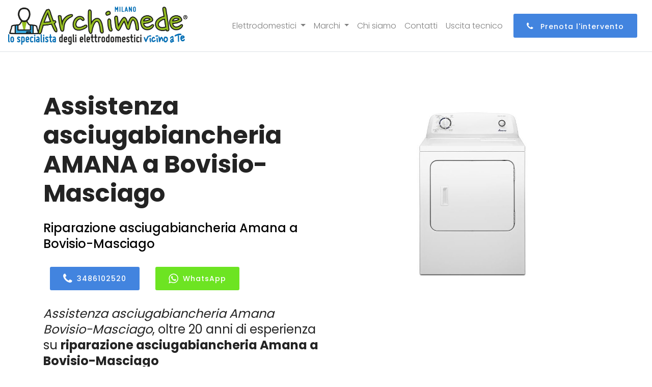

--- FILE ---
content_type: text/html; charset=utf-8
request_url: https://www.centro-assistenza-elettrodomestici-milano.it/assistenza/asciugabiancheria/amana/bovisiomasciago
body_size: 10088
content:
<!DOCTYPE html>
<html lang="it" prefix="og: http://ogp.me/ns#">
<head>
    <!-- views/partials/head.ejs -->

<meta charset="UTF-8">
<meta http-equiv="X-UA-Compatible" content="IE=edge">
<meta name="viewport" content="width=device-width, initial-scale=1">


<title>AMANA ASSISTENZA ASCIUGABIANCHERIA BOVISIO-Masciago | Interventi in 24h</title>



<meta name="description" content="Riparazione asciugabiancheria Amana Bovisio-Masciago. Assitenza Amana - Tecnici specializzati. Prenota l&#39;intervento." />


<link rel="shortcut icon" href="/003/images/logo.png" type="image/x-icon">
<link rel="stylesheet" href="https://d2m83w3dcp3nwa.cloudfront.net/003/assets/simple-line-icons/simple-line-icons.css">
<link rel="stylesheet" href="https://d2m83w3dcp3nwa.cloudfront.net/003/assets/linecons/style.css">
<link rel="stylesheet" href="https://d2m83w3dcp3nwa.cloudfront.net/003/assets/font-awesome/css/font-awesome.css">
<link rel="stylesheet" href="https://d2m83w3dcp3nwa.cloudfront.net/003/assets/web/assets/mobirise-icons/mobirise-icons.css">
<link rel="stylesheet" href="https://d2m83w3dcp3nwa.cloudfront.net/003/assets/tether/tether.min.css">
<link rel="stylesheet" href="https://d2m83w3dcp3nwa.cloudfront.net/003/assets/bootstrap/css/bootstrap.min.css">
<link rel="stylesheet" href="https://d2m83w3dcp3nwa.cloudfront.net/003/assets/bootstrap/css/bootstrap-reboot.min.css">
<link rel="stylesheet" href="https://d2m83w3dcp3nwa.cloudfront.net/003/assets/bootstrap/css/bootstrap-grid.min.css">
<link rel="stylesheet" href="https://d2m83w3dcp3nwa.cloudfront.net/003/assets/dropdown/css/style.css">
<link rel="stylesheet" href="https://d2m83w3dcp3nwa.cloudfront.net/003/assets/theme/css/style.css">
<link rel="stylesheet" href="/003/css/mbr-additional.css" type="text/css">
<link href="/003/css/app.css?123" rel="stylesheet">


<link rel="canonical" href="https://www.centro-assistenza-elettrodomestici-milano.it/assistenza/asciugabiancheria/amana/bovisiomasciago" />



<meta property="og:locale" content="it_IT" />
<meta property="og:type" content="article" />
<meta property="og:site_name" content="Centro Assistenza Elettrodomestici Milano" />
<meta property="og:title" content="Amana Centro Assistenza asciugabiancheria Bovisio-Masciago" />
<meta property="og:description" content="Centro assistenza asciugabiancheria Amana a Bovisio-Masciago - Riparazione asciugabiancheria Amana a domicilio a Bovisio-Masciago." />
<meta property="og:url" content="https://www.centro-assistenza-elettrodomestici-milano.it/assistenza/asciugabiancheria/amana/bovisiomasciago" />
<meta property="og:image" content="https://w4tbucket.s3.amazonaws.com/web/assistenza-riparazione-elettrodomestici/images/products/amana_asciugabiancheria.jpg"/>





<!-- Google Tag Manager -->
<script>(function(w,d,s,l,i){w[l]=w[l]||[];w[l].push({'gtm.start':
        new Date().getTime(),event:'gtm.js'});var f=d.getElementsByTagName(s)[0],
        j=d.createElement(s),dl=l!='dataLayer'?'&l='+l:'';j.async=true;j.src=
        'https://www.googletagmanager.com/gtm.js?id='+i+dl;f.parentNode.insertBefore(j,f);
    })(window,document,'script','dataLayer','GTM-WBGK4HZ');

</script>
<!-- End Google Tag Manager -->

<!-- Global site tag (gtag.js) - Google Ads: 785349004 -->
<script async src="https://www.googletagmanager.com/gtag/js?id=AW-785349004"></script>
<script>
    window.dataLayer = window.dataLayer || [];
    function gtag(){dataLayer.push(arguments);}
    gtag('js', new Date());

    gtag('config', 'AW-785349004');
    gtag('config', 'AW-785349004/0MvyCPmZhYsBEIzzvfYC', {
        'phone_conversion_number': '3498249540'
    });

</script>



    
    <script type="application/ld+json">
        {"@context":"http://schema.org","@type":"BreadcrumbList","itemListElement":[{"@type":"ListItem","position":1,"item":{"@id":"https://www.centro-assistenza-elettrodomestici-milano.it","name":"Centro Assistenza"}},{"@type":"ListItem","position":2,"item":{"@id":"https://www.centro-assistenza-elettrodomestici-milano.it/assistenza/asciugabiancheria/bovisiomasciago","name":"asciugabiancheria"}},{"@type":"ListItem","position":3,"item":{"@id":"https://www.centro-assistenza-elettrodomestici-milano.it/assistenza/amana/bovisiomasciago","name":"Amana"}},{"@type":"ListItem","position":4,"item":{"name":"Bovisio-Masciago"}}]}
      </script>


</head>
<body>

<!-- views/partials/header.ejs -->

<!-- Google Tag Manager (noscript) -->
<noscript><iframe src="https://www.googletagmanager.com/ns.html?id=GTM-WBGK4HZ" height="0" width="0" style="display:none;visibility:hidden"></iframe></noscript>
<!-- End Google Tag Manager (noscript) -->
<!-- Global site tag (gtag.js) - Google Analytics -->
<script async src="https://www.googletagmanager.com/gtag/js?id=UA-314747-36"></script>
<script>
    window.dataLayer = window.dataLayer || [];
    function gtag(){dataLayer.push(arguments);}
    gtag('js', new Date());

    gtag('config', 'UA-314747-36');
</script>


<nav class="navbar navbar-expand-lg navbar-light fixed-top border-bottom pb-2">
    <a class="navbar-brand" href="/">
        
        
        <picture>
            <source srcset="/003/images/archimede-milano.webp" type="image/webp">
            <source srcset="/003/images/archimede-milano.png" type="image/png">
            <img  src="/003/images/archimede-milano.png" alt="Centro Assistenza Elettrodomestici Milano" title="Centro Assistenza Elettrodomestici Milano">
        </picture>
    </a>
    <button class="navbar-toggler" type="button" data-toggle="collapse" data-target="#navbarSupportedContent" aria-controls="navbarSupportedContent" aria-expanded="false" aria-label="Toggle navigation">
        <span class="navbar-toggler-icon"></span>
    </button>

    <div class="collapse navbar-collapse" id="navbarSupportedContent">
        <ul class="navbar-nav ml-auto mt-3 mt-xl-0">
            <!--<li class="nav-item active">
                <a class="nav-link" href="#">Home <span class="sr-only">(current)</span></a>
            </li>-->

            <li class="nav-item dropdown">
                <a class="nav-link dropdown-toggle" href="#" id="navbarDropdown" role="button" data-toggle="dropdown" aria-haspopup="true" aria-expanded="false">
                    Elettrodomestici
                </a>
                <div class="dropdown-menu" aria-labelledby="navbarDropdown">

                    
                        
                            <a class=" dropdown-item text-capitalize" href="/assistenza/asciugabiancheria/milano">Riparazione <strong class="text-uppercase">asciugabiancheria</strong></a>
                        
                    
                        
                    
                        
                            <a class=" dropdown-item text-capitalize" href="/assistenza/cappe/milano">Riparazione <strong class="text-uppercase">cappe</strong></a>
                        
                    
                        
                            <a class=" dropdown-item text-capitalize" href="/assistenza/condizionatori/milano">Riparazione <strong class="text-uppercase">condizionatori</strong></a>
                        
                    
                        
                            <a class=" dropdown-item text-capitalize" href="/assistenza/congelatore/milano">Riparazione <strong class="text-uppercase">congelatori</strong></a>
                        
                    
                        
                            <a class=" dropdown-item text-capitalize" href="/assistenza/forni/milano">Riparazione <strong class="text-uppercase">forni</strong></a>
                        
                    
                        
                    
                        
                            <a class=" dropdown-item text-capitalize" href="/assistenza/frigoriferi/milano">Riparazione <strong class="text-uppercase">frigoriferi</strong></a>
                        
                    
                        
                    
                        
                            <a class=" dropdown-item text-capitalize" href="/assistenza/lavasciuga/milano">Riparazione <strong class="text-uppercase">lavasciuga</strong></a>
                        
                    
                        
                            <a class=" dropdown-item text-capitalize" href="/assistenza/lavastoviglie/milano">Riparazione <strong class="text-uppercase">lavastoviglie</strong></a>
                        
                    
                        
                            <a class=" dropdown-item text-capitalize" href="/assistenza/lavatrice/milano">Riparazione <strong class="text-uppercase">lavatrici</strong></a>
                        
                    
                        
                            <a class=" dropdown-item text-capitalize" href="/assistenza/piani-cottura/milano">Riparazione <strong class="text-uppercase">piani cottura</strong></a>
                        
                    
                    <!--<div class="dropdown-divider"></div>-->

                </div>
            </li>

            <li class="nav-item dropdown">
                <a class="nav-link dropdown-toggle" href="#" id="navbarDropdown" role="button" data-toggle="dropdown" aria-haspopup="true" aria-expanded="false">
                    Marchi
                </a>
                <div class="dropdown-menu" aria-labelledby="navbarDropdown">

                    
                        <a class=" dropdown-item text-capitalize" href="/assistenza/aeg/milano">Assistenza <strong class="text-uppercase">Aeg</strong></a>
                    
                        <a class=" dropdown-item text-capitalize" href="/assistenza/amana/milano">Assistenza <strong class="text-uppercase">Amana</strong></a>
                    
                        <a class=" dropdown-item text-capitalize" href="/assistenza/ariston/milano">Assistenza <strong class="text-uppercase">Ariston</strong></a>
                    
                        <a class=" dropdown-item text-capitalize" href="/assistenza/bauknecht/milano">Assistenza <strong class="text-uppercase">Bauknecht</strong></a>
                    
                        <a class=" dropdown-item text-capitalize" href="/assistenza/bompani/milano">Assistenza <strong class="text-uppercase">Bompani</strong></a>
                    
                        <a class=" dropdown-item text-capitalize" href="/assistenza/bosch/milano">Assistenza <strong class="text-uppercase">Bosch</strong></a>
                    
                        <a class=" dropdown-item text-capitalize" href="/assistenza/candy/milano">Assistenza <strong class="text-uppercase">Candy</strong></a>
                    
                        <a class=" dropdown-item text-capitalize" href="/assistenza/castor/milano">Assistenza <strong class="text-uppercase">Castor</strong></a>
                    
                        <a class=" dropdown-item text-capitalize" href="/assistenza/daikin/milano">Assistenza <strong class="text-uppercase">Daikin</strong></a>
                    
                        <a class=" dropdown-item text-capitalize" href="/assistenza/electrolux/milano">Assistenza <strong class="text-uppercase">Electrolux</strong></a>
                    
                        <a class=" dropdown-item text-capitalize" href="/assistenza/franke/milano">Assistenza <strong class="text-uppercase">Franke</strong></a>
                    
                        <a class=" dropdown-item text-capitalize" href="/assistenza/gaggenau/milano">Assistenza <strong class="text-uppercase">Gaggenau</strong></a>
                    
                        <a class=" dropdown-item text-capitalize" href="/assistenza/general-electric/milano">Assistenza <strong class="text-uppercase">General Electric</strong></a>
                    
                        <a class=" dropdown-item text-capitalize" href="/assistenza/ge/milano">Assistenza <strong class="text-uppercase">GE</strong></a>
                    
                        <a class=" dropdown-item text-capitalize" href="/assistenza/haier/milano">Assistenza <strong class="text-uppercase">Haier</strong></a>
                    
                        <a class=" dropdown-item text-capitalize" href="/assistenza/hoover/milano">Assistenza <strong class="text-uppercase">Hoover</strong></a>
                    
                        <a class=" dropdown-item text-capitalize" href="/assistenza/hotpoint/milano">Assistenza <strong class="text-uppercase">Hotpoint</strong></a>
                    
                        <a class=" dropdown-item text-capitalize" href="/assistenza/hotpoint-ariston/milano">Assistenza <strong class="text-uppercase">Hotpoint Ariston</strong></a>
                    
                        <a class=" dropdown-item text-capitalize" href="/assistenza/ignis/milano">Assistenza <strong class="text-uppercase">Ignis</strong></a>
                    
                        <a class=" dropdown-item text-capitalize" href="/assistenza/ikea/milano">Assistenza <strong class="text-uppercase">Ikea</strong></a>
                    
                        <a class=" dropdown-item text-capitalize" href="/assistenza/indesit/milano">Assistenza <strong class="text-uppercase">Indesit</strong></a>
                    
                        <a class=" dropdown-item text-capitalize" href="/assistenza/lg/milano">Assistenza <strong class="text-uppercase">Lg</strong></a>
                    
                        <a class=" dropdown-item text-capitalize" href="/assistenza/liebherr/milano">Assistenza <strong class="text-uppercase">Liebherr</strong></a>
                    
                        <a class=" dropdown-item text-capitalize" href="/assistenza/miele/milano">Assistenza <strong class="text-uppercase">Miele</strong></a>
                    
                        <a class=" dropdown-item text-capitalize" href="/assistenza/mitsubishi/milano">Assistenza <strong class="text-uppercase">Mitsubishi</strong></a>
                    
                        <a class=" dropdown-item text-capitalize" href="/assistenza/neff/milano">Assistenza <strong class="text-uppercase">Neff</strong></a>
                    
                        <a class=" dropdown-item text-capitalize" href="/assistenza/ocean/milano">Assistenza <strong class="text-uppercase">Ocean</strong></a>
                    
                        <a class=" dropdown-item text-capitalize" href="/assistenza/panasonic/milano">Assistenza <strong class="text-uppercase">Panasonic</strong></a>
                    
                        <a class=" dropdown-item text-capitalize" href="/assistenza/philco/milano">Assistenza <strong class="text-uppercase">Philco</strong></a>
                    
                        <a class=" dropdown-item text-capitalize" href="/assistenza/rex/milano">Assistenza <strong class="text-uppercase">Rex</strong></a>
                    
                        <a class=" dropdown-item text-capitalize" href="/assistenza/rex-aeg/milano">Assistenza <strong class="text-uppercase">Rex Aeg</strong></a>
                    
                        <a class=" dropdown-item text-capitalize" href="/assistenza/samsung/milano">Assistenza <strong class="text-uppercase">Samsung</strong></a>
                    
                        <a class=" dropdown-item text-capitalize" href="/assistenza/sangiorgio/milano">Assistenza <strong class="text-uppercase">Sangiorgio</strong></a>
                    
                        <a class=" dropdown-item text-capitalize" href="/assistenza/scholtes/milano">Assistenza <strong class="text-uppercase">Scholtes</strong></a>
                    
                        <a class=" dropdown-item text-capitalize" href="/assistenza/siemens/milano">Assistenza <strong class="text-uppercase">Siemens</strong></a>
                    
                        <a class=" dropdown-item text-capitalize" href="/assistenza/smeg/milano">Assistenza <strong class="text-uppercase">Smeg</strong></a>
                    
                        <a class=" dropdown-item text-capitalize" href="/assistenza/whirlpool/milano">Assistenza <strong class="text-uppercase">Whirlpool</strong></a>
                    
                        <a class=" dropdown-item text-capitalize" href="/assistenza/zanussi/milano">Assistenza <strong class="text-uppercase">Zanussi</strong></a>
                    
                        <a class=" dropdown-item text-capitalize" href="/assistenza/zerowatt/milano">Assistenza <strong class="text-uppercase">Zerowatt</strong></a>
                    
                        <a class=" dropdown-item text-capitalize" href="/assistenza/zoppas/milano">Assistenza <strong class="text-uppercase">Zoppas</strong></a>
                    

                    <!--<div class="dropdown-divider"></div>-->

                </div>
            </li>
            <li class="nav-item">
                <a class="nav-link" href="/chi-siamo-centro-assistenza-elettrodomestici-milano">Chi siamo</a>
            </li>
            <li class="nav-item">
                <a class="nav-link" href="/contatti-centro-assistenza-elettrodomestici-milano">Contatti</a>
            </li>
            <li class="nav-item">
                <a class="nav-link" href="/costo-uscita-tecnico">Uscita tecnico</a>
            </li>


        </ul>
        <form class="form-inline my-2 my-lg-0">
            <!--<input class="form-control mr-sm-2" type="search" placeholder="Search" aria-label="Search">
            <button class="btn btn-outline-success my-2 my-sm-0" type="submit">Prenota l'intervento</button>-->

            <a class="btn btn-primary btn-sm my-2 my-sm-0 d-none d-xl-inline-block" href="tel:3486102520"><span class="fa fa-phone mbr-iconfont mbr-iconfont-btn"></span> Prenota l'intervento</a>
        </form>
    </div>
</nav>



<section class="header10 cid-qDxQIsmBET" id="header10-j" data-rv-view="846">


    <div class="container">
        <div class="media-container-row">
            <div class="media-content mb-4">

                
                <h1 class="mb-4 mbr-fonts-style mbr-section-title display-2">
 <strong>Assistenza asciugabiancheria AMANA a Bovisio-Masciago</strong>
</h1>
<h2 class="mbr-section-subtitle mbr-fonts-style mb-4 display-5">
 Riparazione asciugabiancheria Amana a Bovisio-Masciago
</h2>
<div class="mbr-section-subtitle mbr-fonts-style mb-4 display-5 d-none d-sm-block">
<a class="btn btn-sm btn-primary display-4" href="tel:3486102520"><span class="fa fa-phone mbr-iconfont mbr-iconfont-btn"></span>3486102520</a>
<a class="btn btn-sm btn-warning display-4" href="https://api.whatsapp.com/send?phone=393480154369" target="_blank"><span class="fa fa-whatsapp mbr-iconfont mbr-iconfont-btn"></span>WhatsApp</a>
</div>
<div class="mbr-section-subtitle mbr-fonts-style mb-4 display-5 d-block d-sm-none">
 <a class="btn btn-sm btn-primary btn-block display-4" href="tel:3486102520"><span class="fa fa-phone mbr-iconfont mbr-iconfont-btn"></span>3486102520</a>
 <a class="btn btn-sm btn-warning btn-block display-4" href="https://api.whatsapp.com/send?phone=393480154369" target="_blank"><span class="fa fa-whatsapp mbr-iconfont mbr-iconfont-btn"></span>WhatsApp</a>
</div>
<div class="mbr-section-subtitle mbr-fonts-style mb-4 display-5">
 <em>Assistenza asciugabiancheria Amana Bovisio-Masciago</em>, oltre 20 anni di esperienza su <strong>riparazione asciugabiancheria Amana a Bovisio-Masciago</strong>
 <br>Interventi anche in urgenza.
</div>
                


            </div>
            <div class="app-figure">
                <!-- image -->
                
                <img media-simple="true" class="img-responsive center-block" title="Assistenza asciugabiancheria Amana Bovisio-Masciago" alt="Assistenza asciugabiancheria Amana Bovisio-Masciago" src="https://w4tbucket.s3.amazonaws.com/web/assistenza-riparazione-elettrodomestici/images/products/amana_asciugabiancheria.jpg" />
                

            </div>
        </div>
    </div>
</section>




<section class="header7 cid-qDxQIqizXA" id="header7-g" data-rv-view="849">

    <div class="container">
        <div class="media-container-row">
            <div class="mb-4 content-container width-60per">

            </div>
        </div>
    </div>

    
    
<div class="container-boxes mbr-white">
    <div class="box-item">
        <div class="icon-block-top pb-4">
            <span class="mbr-iconfont fa-phone fa display-2" media-simple="true"></span>
            <h3 class="box-item-title  mbr-fonts-style display-5 line-h-1-25">Uscita entro 24/48 ore dalla chiamata</h3>
        </div>
        <p class="box-item-text mbr-fonts-style display-7">

            Prenota un appuntamento a Bovisio-Masciago.<br>
            Contattaci, descrivi il <strong>problema della tua asciugabiancheria Amana</strong> e fissa un appuntamento per la riparazione .

            </p>
        <a class="btn btn-sm btn-block btn-white-outline display-4" href="tel:3486102520"><span class="fa fa-phone mbr-iconfont mbr-iconfont-btn"></span>3486102520</a>
        <a class="btn btn-sm btn-block btn-warning display-4" href="https://api.whatsapp.com/send?phone=393480154369" target="_blank"><span class="fa fa-whatsapp mbr-iconfont mbr-iconfont-btn"></span>WhatsApp</a>

    </div>
    <div class="box-item">
        <div class="icon-block-top pb-4">
            <span class="mbr-iconfont li_truck display-2" media-simple="true"></span>
        </div>
        <h3 class="box-item-title pb-3 mbr-fonts-style display-5 line-h-1-25">Assistenza asciugabiancheria Amana Bovisio-Masciago a domicilio</h3>
        <p class="box-item-text mbr-fonts-style display-7">Uno dei nostri tecnici specializzati verrà a casa tua <strong>a Bovisio-Masciago</strong> e ti consiglierà, in base al tipo di guasto, se riparare o sostituire <strong>la tua asciugabiancheria Amana</strong>.</p>
    </div>
    <div class="box-item">
        <div class="icon-block-top pb-4">
            <span class="mbr-iconfont mbri-clock display-2" media-simple="true"></span>
        </div>
        <h3 class="box-item-title mbr-fonts-style display-5 line-h-1-25">
            Amana assistenza asciugabiancheria Bovisio-Masciago
        </h3>
        <p class="pb-3 mbr-fonts-style display-5">Orari d'apertura</p>

        <ul class="box-list">
            <li class="clearfix">Lunedì - Venerdì<span>8.30-18.30</span></li>
            <li class="clearfix">Sabato<span>8.30-12.30</span></li>
            <li class="clearfix"><br></li>
        </ul>
    </div>
</div>
    

</section>



<section class="features9 cid-qDrI2e3QO6" id="features9-4" data-rv-view="823">

    


<section class="background-color-white">
    <div class="container">
        <nav aria-label="breadcrumb">
            <ol class="breadcrumb background-color-white border-bottom-1-light-gray">

                

                
                <li class="breadcrumb-item"><a href="https://www.centro-assistenza-elettrodomestici-milano.it">Centro Assistenza</a></li>
                

                
                <li class="breadcrumb-item"><a href="https://www.centro-assistenza-elettrodomestici-milano.it/assistenza/asciugabiancheria/bovisiomasciago">asciugabiancheria</a></li>
                

                
                <li class="breadcrumb-item"><a href="https://www.centro-assistenza-elettrodomestici-milano.it/assistenza/amana/bovisiomasciago">Amana</a></li>
                

                
                <li class="breadcrumb-item">Bovisio-Masciago</li>

                

            </ol>
        </nav>
    </div>
</section>



    <div class="container">
        <div class="container">



            
            <div class="media-container-row">
 <div class="card p-3 col-12 col-md-4 col-lg-4">
 <div class="card-img pb-3">
 <span class="mbr-iconfont fa-lightbulb-o fa" media-simple="true"></span>
 </div>
 <div class="card-box">
 <h4 class="card-title mbr-fonts-style mbr-bold display-5">Tecnici specializzati Amana</h4>
 <p class="mbr-text mbr-fonts-style display-7">
 Tecnici altamente qualificati nella <strong>riparazione di elettrodomestici Amana</strong> da incasso e libera installazione come lavatrici, lavastoviglie, frigoriferi, asciugabiancheria, lavasciuga, forni e piani cottura.</p>
 </div>
 </div>
 <div class="card p-3 col-12 col-md-4 col-lg-4">
 <div class="card-img pb-3">
 <span class="mbr-iconfont sli-badge" media-simple="true"></span>
 </div>
 <div class="card-box">
 <h4 class="card-title mbr-fonts-style mbr-bold display-5">Ricambi originali Amana</h4>
 <p class="mbr-text mbr-fonts-style display-7">Riparazioni effettuate con ricambi originali Amana.
 <br>I nostri tecnici utilizzano ricambi originali per eseguire l’intervento di <strong>riparazione e assistenza asciugabiancheria Amana a Bovisio-Masciago</strong>,
 per qualsiasi guasto o rottura, direttamente a casa tua.</p>
 </div>
 </div>
 <div class="card p-3 col-12 col-md-4 col-lg-4">
 <div class="card-img pb-3">
 <span class="mbr-iconfont fa-euro fa" media-simple="true"></span>
 </div>
 <div class="card-box">
 <h4 class="card-title mbr-fonts-style mbr-bold display-5">Tecnici di zona a Bovisio-Masciago, sempre vicino a te</h4>
 <p class="mbr-text mbr-fonts-style display-7">

 Offriamo assistenza tecnica asciugabiancheria Amana, con tecnici altamente qualificati e a prezzi bassi.

 </p>
 </div>
 </div>

</div>


<div class="media-container-row">
 <div class="card p-3 col-12 ">

 <div class="card-box">
 <h4 class="card-title mbr-fonts-style mbr-bold display-5">Interventi a domicilio a Bovisio-Masciago entro 24/48 ore dalla chiamata</h4>
 <p class="mbr-text mbr-fonts-style display-7">
 Un tecnico specializzato nella <strong>riparazione asciugabiancheria Amana</strong> controllerà lo stato del tuo elettrodomestico
 e ti consiglierà se effettuare la riparazione.
 Il nostro servizio di <strong>assistenza Amana</strong> specializata è la soluzione ideale per effettuare una riparazione veloce ed economica.

 <br>
 <br>Grazie a uno staff di tecnici esperti, effettuiamo il servizio di <strong>assistenza Amana a Bovisio-Masciago</strong> a domicilio,
 indispensabile in caso di interventi urgenti e su elettrodomestici ingombranti.
 L’utilizzo di accessori e ricambi originali assicura la perfetta <strong>riparazione dell' asciugabiancheria Amana</strong>,
 le massime prestazioni e un ciclo di vita più lungo nel tempo.
 </p>
 </div>
 </div>

</div>
            

            

            <div class="row">

                <div class="col-sm-12 margin-top-5 margin-bottom-5 text-center">
                    <h3 class="">Centro assistenza Amana Bovisio-Masciago fuori garanzia</h3>
                </div>

                
                <div class="col-md-4 col-sm-12 margin-top-5 margin-bottom-5">
                    <a class="dark" href="/assistenza/asciugabiancheria/amana/bovisiomasciago">Assistenza <strong>asciugabiancheria Amana</strong></a>
                </div>


                

                
                <div class="col-md-4 col-sm-12 margin-top-5 margin-bottom-5">
                    <a class="dark" href="/assistenza/asciugatrici/amana/bovisiomasciago">Assistenza <strong>asciugatrice Amana</strong></a>
                </div>


                

                
                <div class="col-md-4 col-sm-12 margin-top-5 margin-bottom-5">
                    <a class="dark" href="/assistenza/cappe/amana/bovisiomasciago">Assistenza <strong>cappa Amana</strong></a>
                </div>


                
                <div class="w-100"></div>
                

                
                <div class="col-md-4 col-sm-12 margin-top-5 margin-bottom-5">
                    <a class="dark" href="/assistenza/congelatori/amana/bovisiomasciago">Assistenza <strong>congelatore Amana</strong></a>
                </div>


                

                
                <div class="col-md-4 col-sm-12 margin-top-5 margin-bottom-5">
                    <a class="dark" href="/assistenza/forni/amana/bovisiomasciago">Assistenza <strong>forno Amana</strong></a>
                </div>


                

                
                <div class="col-md-4 col-sm-12 margin-top-5 margin-bottom-5">
                    <a class="dark" href="/assistenza/frigo/amana/bovisiomasciago">Assistenza <strong>frigo Amana</strong></a>
                </div>


                
                <div class="w-100"></div>
                

                
                <div class="col-md-4 col-sm-12 margin-top-5 margin-bottom-5">
                    <a class="dark" href="/assistenza/frigoriferi/amana/bovisiomasciago">Assistenza <strong>frigorifero Amana</strong></a>
                </div>


                

                
                <div class="col-md-4 col-sm-12 margin-top-5 margin-bottom-5">
                    <a class="dark" href="/assistenza/lavabiancheria/amana/bovisiomasciago">Assistenza <strong>lavabiancheria Amana</strong></a>
                </div>


                

                
                <div class="col-md-4 col-sm-12 margin-top-5 margin-bottom-5">
                    <a class="dark" href="/assistenza/lavasciuga/amana/bovisiomasciago">Assistenza <strong>lavasciuga Amana</strong></a>
                </div>


                
                <div class="w-100"></div>
                

                
                <div class="col-md-4 col-sm-12 margin-top-5 margin-bottom-5">
                    <a class="dark" href="/assistenza/lavastoviglie/amana/bovisiomasciago">Assistenza <strong>lavastoviglie Amana</strong></a>
                </div>


                

                
                <div class="col-md-4 col-sm-12 margin-top-5 margin-bottom-5">
                    <a class="dark" href="/assistenza/lavatrici/amana/bovisiomasciago">Assistenza <strong>lavatrice Amana</strong></a>
                </div>


                

                
                <div class="col-md-4 col-sm-12 margin-top-5 margin-bottom-5">
                    <a class="dark" href="/assistenza/piani-cottura/amana/bovisiomasciago">Assistenza <strong>piano cottura Amana</strong></a>
                </div>


                
                <div class="w-100"></div>
                

                

            </div>


            

        </div>
    </div>
</section>




<section class="features4 cid-qDrQBVbDuX" id="features4-a" data-rv-view="826">

    <div class="container">
        <div class="media-container-row">
            <div class="counter-container media-content">
                <div class="mb-5">
                    <h4 class="counter">01.</h4>
                    <h3 class="mb-3 mbr-fonts-style display-5"><strong>FISSA UN APPUNTAMENTO</strong></h3>
                    <p class="mbr-fonts-style display-7">
                        Offriamo un servizio di <strong>assistenza e riparazione asciugabiancheria Amana a Bovisio-Masciago</strong> rapido ed efficiente direttamente a casa vostra.
                        <br>
                        Saremo a casa tua a Bovisio-Masciago o provincia di Milano il prima possibile.

                        <br><br>
                        <a class="btn btn-sm btn-white-outline display-4" href="tel:3486102520"><span class="fa fa-phone mbr-iconfont mbr-iconfont-btn"></span>3486102520</a>
                        <a class="btn btn-sm btn-warning display-4" href="https://api.whatsapp.com/send?phone=393480154369" target="_blank"><span class="fa fa-whatsapp mbr-iconfont mbr-iconfont-btn"></span>WhatsApp</a>


                    </p>
                </div>
                <div class="mb-5">
                    <h4 class="counter">02.</h4>
                    <h3 class="mb-3 mbr-fonts-style display-5"><strong>ISPEZIONE E PREVENTIVO</strong></h3>
                    <p class="mbr-fonts-style display-7">Il nostro tecnico ispezionerà &nbsp;la tua asciugabiancheria Amana e ti consiglierà, con professionalità e onestà la riparazione o la sostituzione.
                        <br>Fornirà un preventivo senza nessun impegno.</p>
                </div>
                <div class="mb-5">
                    <h4 class="counter">03.</h4>
                    <h3 class="mb-3 mbr-fonts-style display-5"><strong>RIPARAZIONE</strong></h3>
                    <p class="mbr-fonts-style display-7">Dopo ogni intervento verifichiamo l'efficienza dell’elettrodomestico e il completo ripristino del funzionamento <strong>della tua asciugabiancheria Amana</strong>.</p>
                </div>

            </div>
            <div class="mbr-figure width-110per">
                <img src="https://w4tbucket.s3.amazonaws.com/web/seo/003/assets/images/washing-machine-700x438.jpg" alt="assitenza e riparazione lavatrici" title="" media-simple="true">
            </div>
        </div>
    </div>
</section>



<section class="mbr-section article content1 cid-qHt1I4jMyS" id="content1-s">



    <div class="container">
        <div class="media-container-row">
            <div class="mbr-text col-12 col-md-12">
                <h3 class="mbr-fonts-style block-title align-center display-2">
                    <strong>Amana assistenza</strong> specializzata<br>
                    Riparazione <strong>asciugabiancheria a Bovisio-Masciago</strong> a domicilio
                </h3>
            </div>
        </div>
    </div>
</section>

<section class="mbr-section article content1 cid-qHt0MnuPKu" id="content2-r">



    <div class="container">
        <div class="media-container-row">
            <div class="mbr-text col-12 col-md-10">
                <p class="mbr-fonts-style block-text display-7">

                    Il <strong>centro assistenza asciugabiancheria Amana a Bovisio-Masciago</strong> garantisce un’assistenza tecnica personalizzata, servizi rapidi di qualità a prezzi economici con il miglior rapporto qualità/prezzo sul mercato.<br>
                    Un tecnico specializzato eseguirà l‘intervento di <strong>riparazione della tua asciugabiancheria  Amana</strong> a domicilio, direttamente a casa tua a Bovisio-Masciago.<br>
                    I nostri tecnici  sono costantemente aggiornati su tutti i nuovi elettrodomestici Amana messi in commercio e sono in grado di risolvere qualsiasi guasto.<br>
                    Interveniamo direttamente a domicilio ripristinando il funzionamento della tua asciugabiancheria Amana in meno di 24/48 ore dalla ricezione della chiamata.
                    La gestione delle segnalazioni dipende dalla disponibilità di un nostro <strong>tecnico asciugabiancheria Amana a Bovisio-Masciago</strong>. La maggior parte degli interventi di <strong>riparazione asciugabiancheria Amana a Bovisio-Masciago</strong> viene risolta e chiusa entro il giorno successivo alla segnalazione. <br>
                    Grazie alla presenza capillare a <strong>Milano, Monza, Provincia di Milano e Provincia di Monza e Brianza</strong> siamo in grado di fornirvi un servizio di <strong>assistenza asciugabiancheria Amana a Bovisio-Masciago</strong> tempestivo e puntuale.<br>
                    Utilizziamo esclusivamente <strong>ricambi originali Amana</strong> mantenendo l’integrità e le funzionalità del della tua asciugabiancheria.<br>

                    <h3>I vantaggi della riparazione</h3>
                    Con una buona manutenzione e assistenza gli elettrodomestici possono durare a lungo senza alcun problema.<br>
                    La riparazione degli elettrodomestici è spesso una soluzione più economica rispetto alla sostituzione con un elettrodomestico nuovo.
                    Con un piccolo intervento potrebbero continuare a svolgere pienamente la loro funzione.
                    La riparazione è anche una scelta più ecologica rispetto all’acquisto di un nuovo elettrodomestico perché permette di <em>ridurre i rifiuti speciali destinati allo smaltimento</em>.
                    <br>
                    <br>Tutte le riparazioni sono eseguite con ricambi originali Amana garantite 12 mesi sui pezzi sostituiti.
                    Il nostro tecnico specializzato Amana dopo aver valutato il guasto che ha provocato il problema, redige un preventivo che dovrà essere approvato dal cliente prima di procedere con la riparazione.<br>
                    Dopo ogni intervento verifichiamo la funzionalità della tua asciugabiancheria per verificare che funzioni regolarmente.<br>

                </p>
                <p>Eseguiamo riparazioni solo su asciugabiancheria <em>fuori garanzia</em> della casa madre Amana.</p>

            </div>
        </div>
    </div>
</section>








<!-- /END THE FEATURETTES -->

<!-- views/partials/footer.ejs -->
<!--


    Seo Index: 7<br>

    
        Brand: Amana<br>
    

    
        Place: Bovisio-Masciago<br>
    

    
        Category: asciugabiancheria<br>
    

    
        Service: Assistenza<br>
    


-->


<section class="features14 cid-qDrLsKqSMY" id="features14-6" data-rv-view="838">

    <div class="container">
        <div class="media-container-row">

            <div class="card-item p-3 col-12 col-md-6 col-lg-4">
                <div class="card-icon">
                    <a data-toggle="collapse" href="#collapsePlaces" aria-expanded="false" aria-controls="collapsePlaces"><span class="mbr-iconfont mbri-map-pin" media-simple="true"></span></a>
                </div>
                <div class="card-box">
                    <h4 class="card-title mbr-fonts-style mbr-bold display-7">
                        <a data-toggle="collapse" href="#collapsePlaces" aria-expanded="false" aria-controls="collapsePlaces"><strong>Dove operiamo</strong></a>
                    </h4>
                    <p class="mbr-text mbr-fonts-style display-7">Operiamo in tutta Milano e provincia.</p>
                </div>
            </div>
            <div class="card-item p-3 col-12 col-md-6 col-lg-4">
                <div class="card-icon">
                    <span class="mbr-iconfont mbri-protect" media-simple="true"></span>
                </div>
                <div class="card-box">
                    <h4 class="card-title mbr-fonts-style mbr-bold display-7"><strong>Garanzia</strong></h4>
                    <p class="mbr-text mbr-fonts-style display-7">
                        Usiamo ricambi originali e ogni riparazione è GARANTITA per un 1 anno sui pezzi sostituiti.
                    </p>
                </div>
            </div>
            <!--
            <div class="card-item p-3 col-12 col-md-6 col-lg-4">
                <div class="card-icon">
                    <a data-toggle="collapse" href="#collapseLinks" aria-expanded="false" aria-controls="collapseLinks"><span class="mbr-iconfont mbri-link" media-simple="true"></span></a>
                </div>


                

                    <div class="card-box">
                        <h4 class="card-title mbr-fonts-style mbr-bold display-7"><strong>
                                <a data-toggle="collapse" href="#collapseLinks" aria-expanded="false" aria-controls="collapseLinks">Link utili</a>
                            </strong></h4>
                        <p class="mbr-text mbr-fonts-style display-7"></p>
                    </div>

                

            </div>
            -->

        </div>

        <div class="XXcollapse padding-top-20 padding-bottom-20" id="collapsePlaces">
            <div class="row">
                
                <div class="col-xs-6 col-sm-3 col-md-3 margin-top-5 margin-bottom-5">

                    
                        <a href="/assistenza/asciugabiancheria/amana/milano">Milano</a>
                    

                </div>

                
                <div class="col-xs-6 col-sm-3 col-md-3 margin-top-5 margin-bottom-5">

                    
                        <a href="/assistenza/asciugabiancheria/amana/milano-citta">Milano città</a>
                    

                </div>

                
                <div class="col-xs-6 col-sm-3 col-md-3 margin-top-5 margin-bottom-5">

                    
                        <a href="/assistenza/asciugabiancheria/amana/milano-baggio">Milano Baggio</a>
                    

                </div>

                
                <div class="col-xs-6 col-sm-3 col-md-3 margin-top-5 margin-bottom-5">

                    
                        <a href="/assistenza/asciugabiancheria/amana/baggio">Baggio</a>
                    

                </div>

                
                <div class="col-xs-6 col-sm-3 col-md-3 margin-top-5 margin-bottom-5">

                    
                        <a href="/assistenza/asciugabiancheria/amana/milano-barona">Milano Barona</a>
                    

                </div>

                
                <div class="col-xs-6 col-sm-3 col-md-3 margin-top-5 margin-bottom-5">

                    
                        <a href="/assistenza/asciugabiancheria/amana/barona">Barona</a>
                    

                </div>

                
                <div class="col-xs-6 col-sm-3 col-md-3 margin-top-5 margin-bottom-5">

                    
                        <a href="/assistenza/asciugabiancheria/amana/milano-centro-storico">Milano Centro storico</a>
                    

                </div>

                
                <div class="col-xs-6 col-sm-3 col-md-3 margin-top-5 margin-bottom-5">

                    
                        <a href="/assistenza/asciugabiancheria/amana/milano-citta-studi">Milano Città Studi</a>
                    

                </div>

                
                <div class="col-xs-6 col-sm-3 col-md-3 margin-top-5 margin-bottom-5">

                    
                        <a href="/assistenza/asciugabiancheria/amana/citta-studi">Città Studi</a>
                    

                </div>

                
                <div class="col-xs-6 col-sm-3 col-md-3 margin-top-5 margin-bottom-5">

                    
                        <a href="/assistenza/asciugabiancheria/amana/milano-crescenzago">Milano Crescenzago</a>
                    

                </div>

                
                <div class="col-xs-6 col-sm-3 col-md-3 margin-top-5 margin-bottom-5">

                    
                        <a href="/assistenza/asciugabiancheria/amana/crescenzago">Crescenzago</a>
                    

                </div>

                
                <div class="col-xs-6 col-sm-3 col-md-3 margin-top-5 margin-bottom-5">

                    
                        <a href="/assistenza/asciugabiancheria/amana/milano-de-angeli">Milano De Angeli</a>
                    

                </div>

                
                <div class="col-xs-6 col-sm-3 col-md-3 margin-top-5 margin-bottom-5">

                    
                        <a href="/assistenza/asciugabiancheria/amana/milano-fiera">Milano Fiera</a>
                    

                </div>

                
                <div class="col-xs-6 col-sm-3 col-md-3 margin-top-5 margin-bottom-5">

                    
                        <a href="/assistenza/asciugabiancheria/amana/milano-forlanini">Milano Forlanini</a>
                    

                </div>

                
                <div class="col-xs-6 col-sm-3 col-md-3 margin-top-5 margin-bottom-5">

                    
                        <a href="/assistenza/asciugabiancheria/amana/forlanini">Forlanini</a>
                    

                </div>

                
                <div class="col-xs-6 col-sm-3 col-md-3 margin-top-5 margin-bottom-5">

                    
                        <a href="/assistenza/asciugabiancheria/amana/milano-gorla">Milano Gorla</a>
                    

                </div>

                
                <div class="col-xs-6 col-sm-3 col-md-3 margin-top-5 margin-bottom-5">

                    
                        <a href="/assistenza/asciugabiancheria/amana/gorla">Gorla</a>
                    

                </div>

                
                <div class="col-xs-6 col-sm-3 col-md-3 margin-top-5 margin-bottom-5">

                    
                        <a href="/assistenza/asciugabiancheria/amana/milano-gratosoglio">Milano Gratosoglio</a>
                    

                </div>

                
                <div class="col-xs-6 col-sm-3 col-md-3 margin-top-5 margin-bottom-5">

                    
                        <a href="/assistenza/asciugabiancheria/amana/gratosoglio">Gratosoglio</a>
                    

                </div>

                
                <div class="col-xs-6 col-sm-3 col-md-3 margin-top-5 margin-bottom-5">

                    
                        <a href="/assistenza/asciugabiancheria/amana/milano-greco">Milano Greco</a>
                    

                </div>

                
                <div class="col-xs-6 col-sm-3 col-md-3 margin-top-5 margin-bottom-5">

                    
                        <a href="/assistenza/asciugabiancheria/amana/greco">Greco</a>
                    

                </div>

                
                <div class="col-xs-6 col-sm-3 col-md-3 margin-top-5 margin-bottom-5">

                    
                        <a href="/assistenza/asciugabiancheria/amana/milano-lambrate">Milano Lambrate</a>
                    

                </div>

                
                <div class="col-xs-6 col-sm-3 col-md-3 margin-top-5 margin-bottom-5">

                    
                        <a href="/assistenza/asciugabiancheria/amana/lambrate">Lambrate</a>
                    

                </div>

                
                <div class="col-xs-6 col-sm-3 col-md-3 margin-top-5 margin-bottom-5">

                    
                        <a href="/assistenza/asciugabiancheria/amana/milano-lorenteggio">Milano Lorenteggio</a>
                    

                </div>

                
                <div class="col-xs-6 col-sm-3 col-md-3 margin-top-5 margin-bottom-5">

                    
                        <a href="/assistenza/asciugabiancheria/amana/lorenteggio">Lorenteggio</a>
                    

                </div>

                
                <div class="col-xs-6 col-sm-3 col-md-3 margin-top-5 margin-bottom-5">

                    
                        <a href="/assistenza/asciugabiancheria/amana/milano-niguarda">Milano Niguarda</a>
                    

                </div>

                
                <div class="col-xs-6 col-sm-3 col-md-3 margin-top-5 margin-bottom-5">

                    
                        <a href="/assistenza/asciugabiancheria/amana/milano-porta-garibaldi">Milano Porta Garibaldi</a>
                    

                </div>

                
                <div class="col-xs-6 col-sm-3 col-md-3 margin-top-5 margin-bottom-5">

                    
                        <a href="/assistenza/asciugabiancheria/amana/milano-porta-romana">Milano Porta Romana</a>
                    

                </div>

                
                <div class="col-xs-6 col-sm-3 col-md-3 margin-top-5 margin-bottom-5">

                    
                        <a href="/assistenza/asciugabiancheria/amana/milano-porta-ticinese">Milano Porta Ticinese</a>
                    

                </div>

                
                <div class="col-xs-6 col-sm-3 col-md-3 margin-top-5 margin-bottom-5">

                    
                        <a href="/assistenza/asciugabiancheria/amana/milano-porta-venezia">Milano Porta Venezia</a>
                    

                </div>

                
                <div class="col-xs-6 col-sm-3 col-md-3 margin-top-5 margin-bottom-5">

                    
                        <a href="/assistenza/asciugabiancheria/amana/milano-porta-vittoria">Milano Porta Vittoria</a>
                    

                </div>

                
                <div class="col-xs-6 col-sm-3 col-md-3 margin-top-5 margin-bottom-5">

                    
                        <a href="/assistenza/asciugabiancheria/amana/milano-quartiere-gallaratese">Milano Quartiere Gallaratese</a>
                    

                </div>

                
                <div class="col-xs-6 col-sm-3 col-md-3 margin-top-5 margin-bottom-5">

                    
                        <a href="/assistenza/asciugabiancheria/amana/milano-quarto-oggiaro">Milano Quarto Oggiaro</a>
                    

                </div>

                
                <div class="col-xs-6 col-sm-3 col-md-3 margin-top-5 margin-bottom-5">

                    
                        <a href="/assistenza/asciugabiancheria/amana/milano-san-siro">Milano San Siro</a>
                    

                </div>

                
                <div class="col-xs-6 col-sm-3 col-md-3 margin-top-5 margin-bottom-5">

                    
                        <a href="/assistenza/asciugabiancheria/amana/milano-stazione-centrale">Milano Stazione Centrale</a>
                    

                </div>

                
                <div class="col-xs-6 col-sm-3 col-md-3 margin-top-5 margin-bottom-5">

                    
                        <a href="/assistenza/asciugabiancheria/amana/milano-turro">Milano Turro</a>
                    

                </div>

                
                <div class="col-xs-6 col-sm-3 col-md-3 margin-top-5 margin-bottom-5">

                    
                        <a href="/assistenza/asciugabiancheria/amana/milano">Milano</a>
                    

                </div>

                
                <div class="col-xs-6 col-sm-3 col-md-3 margin-top-5 margin-bottom-5">

                    
                        <a href="/assistenza/asciugabiancheria/amana/cologno-monzese">Cologno Monzese</a>
                    

                </div>

                
                <div class="col-xs-6 col-sm-3 col-md-3 margin-top-5 margin-bottom-5">

                    
                        <a href="/assistenza/asciugabiancheria/amana/cologno">Cologno</a>
                    

                </div>

                
                <div class="col-xs-6 col-sm-3 col-md-3 margin-top-5 margin-bottom-5">

                    
                        <a href="/assistenza/asciugabiancheria/amana/san-giuliano-milanese">San Giuliano Milanese</a>
                    

                </div>

                
                <div class="col-xs-6 col-sm-3 col-md-3 margin-top-5 margin-bottom-5">

                    
                        <a href="/assistenza/asciugabiancheria/amana/san-giuliano">San Giuliano</a>
                    

                </div>

                
                <div class="col-xs-6 col-sm-3 col-md-3 margin-top-5 margin-bottom-5">

                    
                        <a href="/assistenza/asciugabiancheria/amana/pioltello">Pioltello</a>
                    

                </div>

                
                <div class="col-xs-6 col-sm-3 col-md-3 margin-top-5 margin-bottom-5">

                    
                        <a href="/assistenza/asciugabiancheria/amana/segrate">Segrate</a>
                    

                </div>

                
                <div class="col-xs-6 col-sm-3 col-md-3 margin-top-5 margin-bottom-5">

                    
                        <a href="/assistenza/asciugabiancheria/amana/cernusco-sul-naviglio">Cernusco sul Naviglio</a>
                    

                </div>

                
                <div class="col-xs-6 col-sm-3 col-md-3 margin-top-5 margin-bottom-5">

                    
                        <a href="/assistenza/asciugabiancheria/amana/cernusco">Cernusco</a>
                    

                </div>

                
                <div class="col-xs-6 col-sm-3 col-md-3 margin-top-5 margin-bottom-5">

                    
                        <a href="/assistenza/asciugabiancheria/amana/san-donato-milanese">San Donato Milanese</a>
                    

                </div>

                
                <div class="col-xs-6 col-sm-3 col-md-3 margin-top-5 margin-bottom-5">

                    
                        <a href="/assistenza/asciugabiancheria/amana/san-donato">San Donato</a>
                    

                </div>

                
                <div class="col-xs-6 col-sm-3 col-md-3 margin-top-5 margin-bottom-5">

                    
                        <a href="/assistenza/asciugabiancheria/amana/peschiera-borromeo">Peschiera Borromeo</a>
                    

                </div>

                
                <div class="col-xs-6 col-sm-3 col-md-3 margin-top-5 margin-bottom-5">

                    
                        <a href="/assistenza/asciugabiancheria/amana/peschiera">Peschiera</a>
                    

                </div>

                
                <div class="col-xs-6 col-sm-3 col-md-3 margin-top-5 margin-bottom-5">

                    
                        <a href="/assistenza/asciugabiancheria/amana/gorgonzola">Gorgonzola</a>
                    

                </div>

                
                <div class="col-xs-6 col-sm-3 col-md-3 margin-top-5 margin-bottom-5">

                    
                        <a href="/assistenza/asciugabiancheria/amana/cassano-dadda">Cassano d&#39;Adda</a>
                    

                </div>

                
                <div class="col-xs-6 col-sm-3 col-md-3 margin-top-5 margin-bottom-5">

                    
                        <a href="/assistenza/asciugabiancheria/amana/cassano">Cassano</a>
                    

                </div>

                
                <div class="col-xs-6 col-sm-3 col-md-3 margin-top-5 margin-bottom-5">

                    
                        <a href="/assistenza/asciugabiancheria/amana/melzo">Melzo</a>
                    

                </div>

                
                <div class="col-xs-6 col-sm-3 col-md-3 margin-top-5 margin-bottom-5">

                    
                        <a href="/assistenza/asciugabiancheria/amana/melegnano">Melegnano</a>
                    

                </div>

                
                <div class="col-xs-6 col-sm-3 col-md-3 margin-top-5 margin-bottom-5">

                    
                        <a href="/assistenza/asciugabiancheria/amana/vimodrone">Vimodrone</a>
                    

                </div>

                
                <div class="col-xs-6 col-sm-3 col-md-3 margin-top-5 margin-bottom-5">

                    
                        <a href="/assistenza/asciugabiancheria/amana/carugate">Carugate</a>
                    

                </div>

                
                <div class="col-xs-6 col-sm-3 col-md-3 margin-top-5 margin-bottom-5">

                    
                        <a href="/assistenza/asciugabiancheria/amana/cassina-de-pecchi">Cassina de&#39; Pecchi</a>
                    

                </div>

                
                <div class="col-xs-6 col-sm-3 col-md-3 margin-top-5 margin-bottom-5">

                    
                        <a href="/assistenza/asciugabiancheria/amana/mediglia">Mediglia</a>
                    

                </div>

                
                <div class="col-xs-6 col-sm-3 col-md-3 margin-top-5 margin-bottom-5">

                    
                        <a href="/assistenza/asciugabiancheria/amana/trezzo-sulladda">Trezzo sull&#39;Adda</a>
                    

                </div>

                
                <div class="col-xs-6 col-sm-3 col-md-3 margin-top-5 margin-bottom-5">

                    
                        <a href="/assistenza/asciugabiancheria/amana/trezzo">Trezzo</a>
                    

                </div>

                
                <div class="col-xs-6 col-sm-3 col-md-3 margin-top-5 margin-bottom-5">

                    
                        <a href="/assistenza/asciugabiancheria/amana/paullo">Paullo</a>
                    

                </div>

                
                <div class="col-xs-6 col-sm-3 col-md-3 margin-top-5 margin-bottom-5">

                    
                        <a href="/assistenza/asciugabiancheria/amana/inzago">Inzago</a>
                    

                </div>

                
                <div class="col-xs-6 col-sm-3 col-md-3 margin-top-5 margin-bottom-5">

                    
                        <a href="/assistenza/asciugabiancheria/amana/vignate">Vignate</a>
                    

                </div>

                
                <div class="col-xs-6 col-sm-3 col-md-3 margin-top-5 margin-bottom-5">

                    
                        <a href="/assistenza/asciugabiancheria/amana/pessano-con-bornago">Pessano con Bornago</a>
                    

                </div>

                
                <div class="col-xs-6 col-sm-3 col-md-3 margin-top-5 margin-bottom-5">

                    
                        <a href="/assistenza/asciugabiancheria/amana/pessano">Pessano</a>
                    

                </div>

                
                <div class="col-xs-6 col-sm-3 col-md-3 margin-top-5 margin-bottom-5">

                    
                        <a href="/assistenza/asciugabiancheria/amana/bornago">Bornago</a>
                    

                </div>

                
                <div class="col-xs-6 col-sm-3 col-md-3 margin-top-5 margin-bottom-5">

                    
                        <a href="/assistenza/asciugabiancheria/amana/vaprio-dadda">Vaprio d&#39;Adda</a>
                    

                </div>

                
                <div class="col-xs-6 col-sm-3 col-md-3 margin-top-5 margin-bottom-5">

                    
                        <a href="/assistenza/asciugabiancheria/amana/gessate">Gessate</a>
                    

                </div>

                
                <div class="col-xs-6 col-sm-3 col-md-3 margin-top-5 margin-bottom-5">

                    
                        <a href="/assistenza/asciugabiancheria/amana/bussero">Bussero</a>
                    

                </div>

                
                <div class="col-xs-6 col-sm-3 col-md-3 margin-top-5 margin-bottom-5">

                    
                        <a href="/assistenza/asciugabiancheria/amana/pozzuolo-martesana">Pozzuolo Martesana</a>
                    

                </div>

                
                <div class="col-xs-6 col-sm-3 col-md-3 margin-top-5 margin-bottom-5">

                    
                        <a href="/assistenza/asciugabiancheria/amana/pozzuolo">Pozzuolo</a>
                    

                </div>

                
                <div class="col-xs-6 col-sm-3 col-md-3 margin-top-5 margin-bottom-5">

                    
                        <a href="/assistenza/asciugabiancheria/amana/settala">Settala</a>
                    

                </div>

                
                <div class="col-xs-6 col-sm-3 col-md-3 margin-top-5 margin-bottom-5">

                    
                        <a href="/assistenza/asciugabiancheria/amana/cambiago">Cambiago</a>
                    

                </div>

                
                <div class="col-xs-6 col-sm-3 col-md-3 margin-top-5 margin-bottom-5">

                    
                        <a href="/assistenza/asciugabiancheria/amana/pantigliate">Pantigliate</a>
                    

                </div>

                
                <div class="col-xs-6 col-sm-3 col-md-3 margin-top-5 margin-bottom-5">

                    
                        <a href="/assistenza/asciugabiancheria/amana/pozzo-dadda">Pozzo d&#39;Adda</a>
                    

                </div>

                
                <div class="col-xs-6 col-sm-3 col-md-3 margin-top-5 margin-bottom-5">

                    
                        <a href="/assistenza/asciugabiancheria/amana/truccazzano">Truccazzano</a>
                    

                </div>

                
                <div class="col-xs-6 col-sm-3 col-md-3 margin-top-5 margin-bottom-5">

                    
                        <a href="/assistenza/asciugabiancheria/amana/trezzano-rosa">Trezzano Rosa</a>
                    

                </div>

                
                <div class="col-xs-6 col-sm-3 col-md-3 margin-top-5 margin-bottom-5">

                    
                        <a href="/assistenza/asciugabiancheria/amana/trezzano">Trezzano</a>
                    

                </div>

                
                <div class="col-xs-6 col-sm-3 col-md-3 margin-top-5 margin-bottom-5">

                    
                        <a href="/assistenza/asciugabiancheria/amana/rodano">Rodano</a>
                    

                </div>

                
                <div class="col-xs-6 col-sm-3 col-md-3 margin-top-5 margin-bottom-5">

                    
                        <a href="/assistenza/asciugabiancheria/amana/san-zenone-al-lambro">San Zenone al Lambro</a>
                    

                </div>

                
                <div class="col-xs-6 col-sm-3 col-md-3 margin-top-5 margin-bottom-5">

                    
                        <a href="/assistenza/asciugabiancheria/amana/san-zenone">San Zenone</a>
                    

                </div>

                
                <div class="col-xs-6 col-sm-3 col-md-3 margin-top-5 margin-bottom-5">

                    
                        <a href="/assistenza/asciugabiancheria/amana/carpiano">Carpiano</a>
                    

                </div>

                
                <div class="col-xs-6 col-sm-3 col-md-3 margin-top-5 margin-bottom-5">

                    
                        <a href="/assistenza/asciugabiancheria/amana/liscate">Liscate</a>
                    

                </div>

                
                <div class="col-xs-6 col-sm-3 col-md-3 margin-top-5 margin-bottom-5">

                    
                        <a href="/assistenza/asciugabiancheria/amana/vizzolo-predabissi">Vizzolo Predabissi</a>
                    

                </div>

                
                <div class="col-xs-6 col-sm-3 col-md-3 margin-top-5 margin-bottom-5">

                    
                        <a href="/assistenza/asciugabiancheria/amana/vizzolo">Vizzolo</a>
                    

                </div>

                
                <div class="col-xs-6 col-sm-3 col-md-3 margin-top-5 margin-bottom-5">

                    
                        <a href="/assistenza/asciugabiancheria/amana/predabissi">Predabissi</a>
                    

                </div>

                
                <div class="col-xs-6 col-sm-3 col-md-3 margin-top-5 margin-bottom-5">

                    
                        <a href="/assistenza/asciugabiancheria/amana/bellinzago-lombardo">Bellinzago Lombardo</a>
                    

                </div>

                
                <div class="col-xs-6 col-sm-3 col-md-3 margin-top-5 margin-bottom-5">

                    
                        <a href="/assistenza/asciugabiancheria/amana/bellinzago">Bellinzago</a>
                    

                </div>

                
                <div class="col-xs-6 col-sm-3 col-md-3 margin-top-5 margin-bottom-5">

                    
                        <a href="/assistenza/asciugabiancheria/amana/basiano">Basiano</a>
                    

                </div>

                
                <div class="col-xs-6 col-sm-3 col-md-3 margin-top-5 margin-bottom-5">

                    
                        <a href="/assistenza/asciugabiancheria/amana/tribiano">Tribiano</a>
                    

                </div>

                
                <div class="col-xs-6 col-sm-3 col-md-3 margin-top-5 margin-bottom-5">

                    
                        <a href="/assistenza/asciugabiancheria/amana/masate">Masate</a>
                    

                </div>

                
                <div class="col-xs-6 col-sm-3 col-md-3 margin-top-5 margin-bottom-5">

                    
                        <a href="/assistenza/asciugabiancheria/amana/grezzago">Grezzago</a>
                    

                </div>

                
                <div class="col-xs-6 col-sm-3 col-md-3 margin-top-5 margin-bottom-5">

                    
                        <a href="/assistenza/asciugabiancheria/amana/dresano">Dresano</a>
                    

                </div>

                
                <div class="col-xs-6 col-sm-3 col-md-3 margin-top-5 margin-bottom-5">

                    
                        <a href="/assistenza/asciugabiancheria/amana/colturano">Colturano</a>
                    

                </div>

                
                <div class="col-xs-6 col-sm-3 col-md-3 margin-top-5 margin-bottom-5">

                    
                        <a href="/assistenza/asciugabiancheria/amana/agrate-brianza">Agrate Brianza</a>
                    

                </div>

                
                <div class="col-xs-6 col-sm-3 col-md-3 margin-top-5 margin-bottom-5">

                    
                        <a href="/assistenza/asciugabiancheria/amana/agrate">Agrate</a>
                    

                </div>

                
                <div class="col-xs-6 col-sm-3 col-md-3 margin-top-5 margin-bottom-5">

                    
                        <a href="/assistenza/asciugabiancheria/amana/albiate">Albiate</a>
                    

                </div>

                
                <div class="col-xs-6 col-sm-3 col-md-3 margin-top-5 margin-bottom-5">

                    
                        <a href="/assistenza/asciugabiancheria/amana/arcore">Arcore</a>
                    

                </div>

                
                <div class="col-xs-6 col-sm-3 col-md-3 margin-top-5 margin-bottom-5">

                    
                        <a href="/assistenza/asciugabiancheria/amana/barlassina">Barlassina</a>
                    

                </div>

                
                <div class="col-xs-6 col-sm-3 col-md-3 margin-top-5 margin-bottom-5">

                    
                        <a href="/assistenza/asciugabiancheria/amana/bellusco">Bellusco</a>
                    

                </div>

                
                <div class="col-xs-6 col-sm-3 col-md-3 margin-top-5 margin-bottom-5">

                    
                        <a href="/assistenza/asciugabiancheria/amana/bernareggio">Bernareggio</a>
                    

                </div>

                
                <div class="col-xs-6 col-sm-3 col-md-3 margin-top-5 margin-bottom-5">

                    
                        <a href="/assistenza/asciugabiancheria/amana/besana-in-brianza">Besana in Brianza</a>
                    

                </div>

                
                <div class="col-xs-6 col-sm-3 col-md-3 margin-top-5 margin-bottom-5">

                    
                        <a href="/assistenza/asciugabiancheria/amana/besana">Besana</a>
                    

                </div>

                
                <div class="col-xs-6 col-sm-3 col-md-3 margin-top-5 margin-bottom-5">

                    
                        <a href="/assistenza/asciugabiancheria/amana/biassono">Biassono</a>
                    

                </div>

                
                <div class="col-xs-6 col-sm-3 col-md-3 margin-top-5 margin-bottom-5">

                    
                        <a href="/assistenza/asciugabiancheria/amana/bovisiomasciago">Bovisio-Masciago</a>
                    

                </div>

                
                <div class="col-xs-6 col-sm-3 col-md-3 margin-top-5 margin-bottom-5">

                    
                        <a href="/assistenza/asciugabiancheria/amana/bovisio">Bovisio</a>
                    

                </div>

                
                <div class="col-xs-6 col-sm-3 col-md-3 margin-top-5 margin-bottom-5">

                    
                        <a href="/assistenza/asciugabiancheria/amana/masciago">Masciago</a>
                    

                </div>

                
                <div class="col-xs-6 col-sm-3 col-md-3 margin-top-5 margin-bottom-5">

                    
                        <a href="/assistenza/asciugabiancheria/amana/briosco">Briosco</a>
                    

                </div>

                
                <div class="col-xs-6 col-sm-3 col-md-3 margin-top-5 margin-bottom-5">

                    
                        <a href="/assistenza/asciugabiancheria/amana/brugherio">Brugherio</a>
                    

                </div>

                
                <div class="col-xs-6 col-sm-3 col-md-3 margin-top-5 margin-bottom-5">

                    
                        <a href="/assistenza/asciugabiancheria/amana/busnago">Busnago</a>
                    

                </div>

                
                <div class="col-xs-6 col-sm-3 col-md-3 margin-top-5 margin-bottom-5">

                    
                        <a href="/assistenza/asciugabiancheria/amana/carate-brianza">Carate Brianza</a>
                    

                </div>

                
                <div class="col-xs-6 col-sm-3 col-md-3 margin-top-5 margin-bottom-5">

                    
                        <a href="/assistenza/asciugabiancheria/amana/carate">Carate</a>
                    

                </div>

                
                <div class="col-xs-6 col-sm-3 col-md-3 margin-top-5 margin-bottom-5">

                    
                        <a href="/assistenza/asciugabiancheria/amana/carnate">Carnate</a>
                    

                </div>

                
                <div class="col-xs-6 col-sm-3 col-md-3 margin-top-5 margin-bottom-5">

                    
                        <a href="/assistenza/asciugabiancheria/amana/cavenago-di-brianza">Cavenago di Brianza</a>
                    

                </div>

                
                <div class="col-xs-6 col-sm-3 col-md-3 margin-top-5 margin-bottom-5">

                    
                        <a href="/assistenza/asciugabiancheria/amana/cavenago">Cavenago</a>
                    

                </div>

                
                <div class="col-xs-6 col-sm-3 col-md-3 margin-top-5 margin-bottom-5">

                    
                        <a href="/assistenza/asciugabiancheria/amana/ceriano-laghetto">Ceriano Laghetto</a>
                    

                </div>

                
                <div class="col-xs-6 col-sm-3 col-md-3 margin-top-5 margin-bottom-5">

                    
                        <a href="/assistenza/asciugabiancheria/amana/ceriano">Ceriano</a>
                    

                </div>

                
                <div class="col-xs-6 col-sm-3 col-md-3 margin-top-5 margin-bottom-5">

                    
                        <a href="/assistenza/asciugabiancheria/amana/cesano-maderno">Cesano Maderno</a>
                    

                </div>

                
                <div class="col-xs-6 col-sm-3 col-md-3 margin-top-5 margin-bottom-5">

                    
                        <a href="/assistenza/asciugabiancheria/amana/cesano">Cesano</a>
                    

                </div>

                
                <div class="col-xs-6 col-sm-3 col-md-3 margin-top-5 margin-bottom-5">

                    
                        <a href="/assistenza/asciugabiancheria/amana/cogliate">Cogliate</a>
                    

                </div>

                
                <div class="col-xs-6 col-sm-3 col-md-3 margin-top-5 margin-bottom-5">

                    
                        <a href="/assistenza/asciugabiancheria/amana/concorezzo">Concorezzo</a>
                    

                </div>

                
                <div class="col-xs-6 col-sm-3 col-md-3 margin-top-5 margin-bottom-5">

                    
                        <a href="/assistenza/asciugabiancheria/amana/cornate-dadda">Cornate d&#39;Adda</a>
                    

                </div>

                
                <div class="col-xs-6 col-sm-3 col-md-3 margin-top-5 margin-bottom-5">

                    
                        <a href="/assistenza/asciugabiancheria/amana/cornate">Cornate</a>
                    

                </div>

                
                <div class="col-xs-6 col-sm-3 col-md-3 margin-top-5 margin-bottom-5">

                    
                        <a href="/assistenza/asciugabiancheria/amana/desio">Desio</a>
                    

                </div>

                
                <div class="col-xs-6 col-sm-3 col-md-3 margin-top-5 margin-bottom-5">

                    
                        <a href="/assistenza/asciugabiancheria/amana/giussano">Giussano</a>
                    

                </div>

                
                <div class="col-xs-6 col-sm-3 col-md-3 margin-top-5 margin-bottom-5">

                    
                        <a href="/assistenza/asciugabiancheria/amana/lazzate">Lazzate</a>
                    

                </div>

                
                <div class="col-xs-6 col-sm-3 col-md-3 margin-top-5 margin-bottom-5">

                    
                        <a href="/assistenza/asciugabiancheria/amana/lentate-sul-seveso">Lentate sul Seveso</a>
                    

                </div>

                
                <div class="col-xs-6 col-sm-3 col-md-3 margin-top-5 margin-bottom-5">

                    
                        <a href="/assistenza/asciugabiancheria/amana/lesmo">Lesmo</a>
                    

                </div>

                
                <div class="col-xs-6 col-sm-3 col-md-3 margin-top-5 margin-bottom-5">

                    
                        <a href="/assistenza/asciugabiancheria/amana/limbiate">Limbiate</a>
                    

                </div>

                
                <div class="col-xs-6 col-sm-3 col-md-3 margin-top-5 margin-bottom-5">

                    
                        <a href="/assistenza/asciugabiancheria/amana/lissone">Lissone</a>
                    

                </div>

                
                <div class="col-xs-6 col-sm-3 col-md-3 margin-top-5 margin-bottom-5">

                    
                        <a href="/assistenza/asciugabiancheria/amana/macherio">Macherio</a>
                    

                </div>

                
                <div class="col-xs-6 col-sm-3 col-md-3 margin-top-5 margin-bottom-5">

                    
                        <a href="/assistenza/asciugabiancheria/amana/meda">Meda</a>
                    

                </div>

                
                <div class="col-xs-6 col-sm-3 col-md-3 margin-top-5 margin-bottom-5">

                    
                        <a href="/assistenza/asciugabiancheria/amana/monza">Monza</a>
                    

                </div>

                
                <div class="col-xs-6 col-sm-3 col-md-3 margin-top-5 margin-bottom-5">

                    
                        <a href="/assistenza/asciugabiancheria/amana/muggio">Muggiò</a>
                    

                </div>

                
                <div class="col-xs-6 col-sm-3 col-md-3 margin-top-5 margin-bottom-5">

                    
                        <a href="/assistenza/asciugabiancheria/amana/nova-milanese">Nova Milanese</a>
                    

                </div>

                
                <div class="col-xs-6 col-sm-3 col-md-3 margin-top-5 margin-bottom-5">

                    
                        <a href="/assistenza/asciugabiancheria/amana/seregno">Seregno</a>
                    

                </div>

                
                <div class="col-xs-6 col-sm-3 col-md-3 margin-top-5 margin-bottom-5">

                    
                        <a href="/assistenza/asciugabiancheria/amana/seveso">Seveso</a>
                    

                </div>

                
                <div class="col-xs-6 col-sm-3 col-md-3 margin-top-5 margin-bottom-5">

                    
                        <a href="/assistenza/asciugabiancheria/amana/sovico">Sovico</a>
                    

                </div>

                
                <div class="col-xs-6 col-sm-3 col-md-3 margin-top-5 margin-bottom-5">

                    
                        <a href="/assistenza/asciugabiancheria/amana/triuggio">Triuggio</a>
                    

                </div>

                
                <div class="col-xs-6 col-sm-3 col-md-3 margin-top-5 margin-bottom-5">

                    
                        <a href="/assistenza/asciugabiancheria/amana/usmate-velate">Usmate Velate</a>
                    

                </div>

                
                <div class="col-xs-6 col-sm-3 col-md-3 margin-top-5 margin-bottom-5">

                    
                        <a href="/assistenza/asciugabiancheria/amana/usmate">Usmate</a>
                    

                </div>

                
                <div class="col-xs-6 col-sm-3 col-md-3 margin-top-5 margin-bottom-5">

                    
                        <a href="/assistenza/asciugabiancheria/amana/velate">Velate</a>
                    

                </div>

                
                <div class="col-xs-6 col-sm-3 col-md-3 margin-top-5 margin-bottom-5">

                    
                        <a href="/assistenza/asciugabiancheria/amana/varedo">Varedo</a>
                    

                </div>

                
                <div class="col-xs-6 col-sm-3 col-md-3 margin-top-5 margin-bottom-5">

                    
                        <a href="/assistenza/asciugabiancheria/amana/vedano-al-lambro">Vedano al Lambro</a>
                    

                </div>

                
                <div class="col-xs-6 col-sm-3 col-md-3 margin-top-5 margin-bottom-5">

                    
                        <a href="/assistenza/asciugabiancheria/amana/vedano">Vedano</a>
                    

                </div>

                
                <div class="col-xs-6 col-sm-3 col-md-3 margin-top-5 margin-bottom-5">

                    
                        <a href="/assistenza/asciugabiancheria/amana/verano-brianza">Verano Brianza</a>
                    

                </div>

                
                <div class="col-xs-6 col-sm-3 col-md-3 margin-top-5 margin-bottom-5">

                    
                        <a href="/assistenza/asciugabiancheria/amana/verano">Verano</a>
                    

                </div>

                
                <div class="col-xs-6 col-sm-3 col-md-3 margin-top-5 margin-bottom-5">

                    
                        <a href="/assistenza/asciugabiancheria/amana/villasanta">Villasanta</a>
                    

                </div>

                
                <div class="col-xs-6 col-sm-3 col-md-3 margin-top-5 margin-bottom-5">

                    
                        <a href="/assistenza/asciugabiancheria/amana/vimercate">Vimercate</a>
                    

                </div>

                
            </div><!-- /.row -->
        </div><!-- /.collapse -->

        

    </div>


</section>


<!-- include partials/seo-placeScrapeContentsDebug -->


<section class="footer4 cid-qDwu9daMy0" id="footer4-e" data-rv-view="841">

    <div class="container-fluid">
        <div class="media-container-row content mbr-white">
            <div class="col-md-3 col-sm-4">
                <div class="mb-3 img-logo">
                    <a href="/">
                        <img src="/003/images/logo.svg" alt="Centro Assistenza Elettrodomestici Milano" title="" media-simple="true">
                    </a>
                </div>
                <p class="mb-3 mbr-fonts-style foot-title display-7">Centro Assistenza Elettrodomestici Milano</p>
                <p class="mbr-text mbr-fonts-style display-7">
                    <a class="text-white" href="/chi-siamo-centro-assistenza-elettrodomestici-milano">Chi siamo</a>
                    <br><a class="text-white" href="/contatti-centro-assistenza-elettrodomestici-milano">Contatti</a>

                </p>
            </div>
            <div class="col-md-4 col-sm-8">
                <p class="mb-4 foot-title mbr-fonts-style display-5 text-uppercase">Site Map</p>
                <p class="mbr-text mbr-fonts-style display-7">



                        <a class="text-white" href="/assistenza/asciugabiancheria">Riparazione Asciugatrici</a>
                        <br><a class="text-white" href="/assistenza/congelatore">Riparazione Congelatori</a>
                        <br><a class="text-white" href="/assistenza/forno">Riparazione Forni</a>
                        <br><a class="text-white" href="/assistenza/frigorifero">Riparazione Frigoriferi</a>
                        <br><a class="text-white" href="/assistenza/lavasciuga">Riparazione Lavasciuga</a>

                        <br><a class="text-white" href="/assistenza/lavastoviglie">Riparazione Lavastoviglie</a>
                        <br><a class="text-white" href="/assistenza/lavatrice">Riparazione Lavatrici</a>
                        <br><a class="text-white" href="/assistenza/piano-cottura">Riparazione Piani Cottura</a>


                    </p>
            </div>
            <div class="col-md-4 offset-md-1 col-sm-12">
                <p class="mb-4 foot-title mbr-fonts-style display-5 text-uppercase">Pronto intervento</p>

                <a class="btn btn-sm btn-primary display-4" href="tel:3486102520"><span class="fa fa-phone mbr-iconfont mbr-iconfont-btn"></span>3486102520</a>
<a class="btn btn-sm btn-warning display-4" href="https://api.whatsapp.com/send?phone=393480154369" target="_blank"><span class="fa fa-whatsapp mbr-iconfont mbr-iconfont-btn"></span>WhatsApp</a>

                <br><br><i class="fa fa-at fa-lg" aria-hidden="true"></i> <a class="text-white" href="mailto:info@centro-assistenza-elettrodomestici-milano.it">info@centro-assistenza-elettrodomestici-milano.it</a>

            </div>
        </div>


        <div class="media-container-row content mbr-white padding-top-40">
            <div class="col-xs-12 font-size-09rem text-justify">
                <p>I centri assistenza convenzionati con Centro Assistenza Elettrodomestici Milano (riparatori) non sono dipendenti, né  subordinati del Centro Assistenza Elettrodomestici Milano e operano in totale autonomia.

                    <br>Trattasi di centri assistenza specializzati, non autorizzati dalle case costruttrici, che non effettuano riparazioni coperte dalla Garanzia delle case costruttrici.
                    <br>Per riparazioni in garanzia e/o centri autorizzati è necessario contattare direttamente le case costruttrici.

                    <br>I centri assistenza convenzionati/riparatori sono gli unici responsabili del buon esito delle riparazioni,
                    della fatturazione e della garanzia sulle riparazioni, esonerando il Centro Assistenza Elettrodomestici Milano da qualsiasi responsabilità civile,
                    penale o fiscale sugli interventi e sulle riparazioni.
                </p>
            </div>
        </div>

    </div>
</section>




<script src="https://d2m83w3dcp3nwa.cloudfront.net/003/assets/web/assets/jquery/jquery.min.js"></script>
<script src="https://d2m83w3dcp3nwa.cloudfront.net/003/assets/tether/tether.min.js"></script>
<script src="https://d2m83w3dcp3nwa.cloudfront.net/003/assets/popper/popper.min.js"></script>
<script src="https://d2m83w3dcp3nwa.cloudfront.net/003/assets/bootstrap/js/bootstrap.min.js"></script>
<script src="https://d2m83w3dcp3nwa.cloudfront.net/003/assets/smoothscroll/smooth-scroll.js"></script>
<script src="https://d2m83w3dcp3nwa.cloudfront.net/003/assets/dropdown/js/script.min.js"></script>
<script src="https://d2m83w3dcp3nwa.cloudfront.net/003/assets/parallax/jarallax.min.js"></script>
<script src="https://d2m83w3dcp3nwa.cloudfront.net/003/assets/touchswipe/jquery.touch-swipe.min.js"></script>
<script src="https://d2m83w3dcp3nwa.cloudfront.net/003/assets/theme/js/script.js"></script>
<script src="https://d2m83w3dcp3nwa.cloudfront.net/003/assets/formoid/formoid.min.js"></script>





</body>
</html>


--- FILE ---
content_type: text/css; charset=UTF-8
request_url: https://www.centro-assistenza-elettrodomestici-milano.it/003/css/mbr-additional.css
body_size: 8542
content:
@import url(https://fonts.googleapis.com/css?family=Poppins:300,400,500,600,700);
@import url(https://fonts.googleapis.com/css?family=Roboto:100,100i,300,300i,400,400i,500,500i,700,700i);





body {
  font-family: Poppins;
  font-style: normal;
  line-height: 1.5;
}
.mbr-section-title {
  font-style: normal;
  line-height: 1.2;
}
.mbr-section-subtitle {
  line-height: 1.3;
}
.mbr-text {
  font-style: normal;
  line-height: 1.6;
}
.display-1 {
  font-family: 'Poppins', sans-serif;
  font-size: 4.25rem;
}
.display-2 {
  font-family: 'Poppins', sans-serif;
  font-size: 3rem;
}
.display-4 {
  font-family: 'Poppins', sans-serif;
  font-size: 0.875rem;
}
.display-5 {
  font-family: 'Poppins', sans-serif;
  font-size: 1.5rem;
}
.display-7 {
  font-family: 'Roboto', sans-serif;
  font-size: 1.06rem;
}
/* ---- Fluid typography for mobile devices ---- */
/* 1.4 - font scale ratio ( bootstrap == 1.42857 ) */
/* 100vw - current viewport width */
/* (48 - 20)  48 == 48rem == 768px, 20 == 20rem == 320px(minimal supported viewport) */
/* 0.65 - min scale variable, may vary */
@media (max-width: 768px) {
  .display-1 {
    font-size: 3.4rem;
    font-size: calc( 2.1374999999999997rem + (4.25 - 2.1374999999999997) * ((100vw - 20rem) / (48 - 20)));
    line-height: calc( 1.4 * (2.1374999999999997rem + (4.25 - 2.1374999999999997) * ((100vw - 20rem) / (48 - 20))));
  }
  .display-2 {
    font-size: 2.4rem;
    font-size: calc( 1.7rem + (3 - 1.7) * ((100vw - 20rem) / (48 - 20)));
    line-height: calc( 1.4 * (1.7rem + (3 - 1.7) * ((100vw - 20rem) / (48 - 20))));
  }
  .display-4 {
    font-size: 0.7rem;
    font-size: calc( 0.95625rem + (0.875 - 0.95625) * ((100vw - 20rem) / (48 - 20)));
    line-height: calc( 1.4 * (0.95625rem + (0.875 - 0.95625) * ((100vw - 20rem) / (48 - 20))));
  }
  .display-5 {
    font-size: 1.2rem;
    font-size: calc( 1.175rem + (1.5 - 1.175) * ((100vw - 20rem) / (48 - 20)));
    line-height: calc( 1.4 * (1.175rem + (1.5 - 1.175) * ((100vw - 20rem) / (48 - 20))));
  }
}
/* Buttons */
.btn {
  font-weight: 500;
  border-width: 2px;
  font-style: normal;
  letter-spacing: 1px;
  margin: .4rem .8rem;
  white-space: normal;
  -webkit-transition: all 0.3s ease-in-out;
  -moz-transition: all 0.3s ease-in-out;
  transition: all 0.3s ease-in-out;
  padding: 1rem 3rem;
  border-radius: 3px;
  display: inline-flex;
  align-items: center;
  justify-content: center;
  word-break: break-word;
}
.btn .mbr-iconfont {
  font-size: 1.6rem;
}
.btn-sm {
  font-weight: 500;
  letter-spacing: 1px;
  -webkit-transition: all 0.3s ease-in-out;
  -moz-transition: all 0.3s ease-in-out;
  transition: all 0.3s ease-in-out;
  padding: 0.6rem 1.5rem;
  border-radius: 3px;
}
.btn-md {
  font-weight: 500;
  letter-spacing: 1px;
  margin: .4rem .8rem !important;
  -webkit-transition: all 0.3s ease-in-out;
  -moz-transition: all 0.3s ease-in-out;
  transition: all 0.3s ease-in-out;
  padding: 1rem 3rem;
  border-radius: 3px;
}
.btn-lg {
  font-weight: 500;
  letter-spacing: 1px;
  margin: .4rem .8rem !important;
  -webkit-transition: all 0.3s ease-in-out;
  -moz-transition: all 0.3s ease-in-out;
  transition: all 0.3s ease-in-out;
  padding: 1.2rem 3.2rem;
  border-radius: 3px;
}
.bg-primary {
  background-color: #4284df !important;
}
.bg-success {
  background-color: #9473d2 !important;
}
.bg-info {
  background-color: #7237a2 !important;
}
.bg-warning {
  background-color: #6de422 !important;
}
.bg-danger {
  background-color: #efefef !important;
}
.btn-primary,
.btn-primary:active,
.btn-primary.active {
  background-color: #4284df;
  border-color: #4284df;
  color: #ffffff;
}
.btn-primary:hover,
.btn-primary:focus,
.btn-primary.focus {
  color: #ffffff;
  background-color: #4284df;
  border-color: #4284df;
}
.btn-primary:before {
  background-color: #1f5eb6;
}
.btn-primary.disabled,
.btn-primary:disabled {
  color: #ffffff !important;
  background-color: #1f5eb6 !important;
  border-color: #1f5eb6 !important;
}
.btn-secondary,
.btn-secondary:active,
.btn-secondary.active {
  background-color: #f27d7a;
  border-color: #f27d7a;
  color: #ffffff;
}
.btn-secondary:hover,
.btn-secondary:focus,
.btn-secondary.focus {
  color: #ffffff;
  background-color: #f27d7a;
  border-color: #f27d7a;
}
.btn-secondary:before {
  background-color: #eb3934;
}
.btn-secondary.disabled,
.btn-secondary:disabled {
  color: #ffffff !important;
  background-color: #eb3934 !important;
  border-color: #eb3934 !important;
}
.btn-info,
.btn-info:active,
.btn-info.active {
  background-color: #7237a2;
  border-color: #7237a2;
  color: #ffffff;
}
.btn-info:hover,
.btn-info:focus,
.btn-info.focus {
  color: #ffffff;
  background-color: #7237a2;
  border-color: #7237a2;
}
.btn-info:before {
  background-color: #4a2469;
}
.btn-info.disabled,
.btn-info:disabled {
  color: #ffffff !important;
  background-color: #4a2469 !important;
  border-color: #4a2469 !important;
}
.btn-success,
.btn-success:active,
.btn-success.active {
  background-color: #9473d2;
  border-color: #9473d2;
  color: #ffffff;
}
.btn-success:hover,
.btn-success:focus,
.btn-success.focus {
  color: #ffffff;
  background-color: #9473d2;
  border-color: #9473d2;
}
.btn-success:before {
  background-color: #693cbc;
}
.btn-success.disabled,
.btn-success:disabled {
  color: #ffffff !important;
  background-color: #693cbc !important;
  border-color: #693cbc !important;
}
.btn-warning,
.btn-warning:active,
.btn-warning.active {
  background-color: #6de422;
  border-color: #6de422;
  color: #ffffff;
}
.btn-warning:hover,
.btn-warning:focus,
.btn-warning.focus {
  color: #ffffff;
  background-color: #6de422;
  border-color: #6de422;
}
.btn-warning:before {
  background-color: #4ca514;
}
.btn-warning.disabled,
.btn-warning:disabled {
  color: #ffffff !important;
  background-color: #4ca514 !important;
  border-color: #4ca514 !important;
}
.btn-danger,
.btn-danger:active,
.btn-danger.active {
  background-color: #efefef;
  border-color: #efefef;
  color: #707070;
}
.btn-danger:hover,
.btn-danger:focus,
.btn-danger.focus {
  color: #707070;
  background-color: #efefef;
  border-color: #efefef;
}
.btn-danger:before {
  background-color: #c9c9c9;
}
.btn-danger.disabled,
.btn-danger:disabled {
  color: #707070 !important;
  background-color: #c9c9c9 !important;
  border-color: #c9c9c9 !important;
}
.btn-white {
  color: #333333 !important;
}
.btn-white,
.btn-white:active,
.btn-white.active {
  background-color: #ffffff;
  border-color: #ffffff;
  color: #808080;
}
.btn-white:hover,
.btn-white:focus,
.btn-white.focus {
  color: #808080;
  background-color: #ffffff;
  border-color: #ffffff;
}
.btn-white:before {
  background-color: #d9d9d9;
}
.btn-white.disabled,
.btn-white:disabled {
  color: #808080 !important;
  background-color: #d9d9d9 !important;
  border-color: #d9d9d9 !important;
}
.btn-black,
.btn-black:active,
.btn-black.active {
  background-color: #333333;
  border-color: #333333;
  color: #ffffff;
}
.btn-black:hover,
.btn-black:focus,
.btn-black.focus {
  color: #ffffff;
  background-color: #333333;
  border-color: #333333;
}
.btn-black:before {
  background-color: #0d0d0d;
}
.btn-black.disabled,
.btn-black:disabled {
  color: #ffffff !important;
  background-color: #0d0d0d !important;
  border-color: #0d0d0d !important;
}
.btn-primary-outline,
.btn-primary-outline:active,
.btn-primary-outline.active {
  background: none;
  border-color: #1b53a0;
  color: #1b53a0;
}
.btn-primary-outline:hover,
.btn-primary-outline:focus,
.btn-primary-outline.focus {
  color: #ffffff;
  border-color: #4284df;
}
.btn-primary-outline:before {
  background-color: #4284df;
}
.btn-primary-outline.disabled,
.btn-primary-outline:disabled {
  color: #ffffff !important;
  background-color: #4284df !important;
  border-color: #4284df !important;
}
.btn-secondary-outline,
.btn-secondary-outline:active,
.btn-secondary-outline.active {
  background: none;
  border-color: #e9221d;
  color: #e9221d;
}
.btn-secondary-outline:hover,
.btn-secondary-outline:focus,
.btn-secondary-outline.focus {
  color: #ffffff;
  border-color: #f27d7a;
}
.btn-secondary-outline:before {
  background-color: #f27d7a;
}
.btn-secondary-outline.disabled,
.btn-secondary-outline:disabled {
  color: #ffffff !important;
  background-color: #f27d7a !important;
  border-color: #f27d7a !important;
}
.btn-info-outline,
.btn-info-outline:active,
.btn-info-outline.active {
  background: none;
  border-color: #3c1d56;
  color: #3c1d56;
}
.btn-info-outline:hover,
.btn-info-outline:focus,
.btn-info-outline.focus {
  color: #ffffff;
  border-color: #7237a2;
}
.btn-info-outline:before {
  background-color: #7237a2;
}
.btn-info-outline.disabled,
.btn-info-outline:disabled {
  color: #ffffff !important;
  background-color: #7237a2 !important;
  border-color: #7237a2 !important;
}
.btn-success-outline,
.btn-success-outline:active,
.btn-success-outline.active {
  background: none;
  border-color: #5e36a9;
  color: #5e36a9;
}
.btn-success-outline:hover,
.btn-success-outline:focus,
.btn-success-outline.focus {
  color: #ffffff;
  border-color: #9473d2;
}
.btn-success-outline:before {
  background-color: #9473d2;
}
.btn-success-outline.disabled,
.btn-success-outline:disabled {
  color: #ffffff !important;
  background-color: #9473d2 !important;
  border-color: #9473d2 !important;
}
.btn-warning-outline,
.btn-warning-outline:active,
.btn-warning-outline.active {
  background: none;
  border-color: #428f11;
  color: #428f11;
}
.btn-warning-outline:hover,
.btn-warning-outline:focus,
.btn-warning-outline.focus {
  color: #ffffff;
  border-color: #6de422;
}
.btn-warning-outline:before {
  background-color: #6de422;
}
.btn-warning-outline.disabled,
.btn-warning-outline:disabled {
  color: #ffffff !important;
  background-color: #6de422 !important;
  border-color: #6de422 !important;
}
.btn-danger-outline,
.btn-danger-outline:active,
.btn-danger-outline.active {
  background: none;
  border-color: #bcbcbc;
  color: #bcbcbc;
}
.btn-danger-outline:hover,
.btn-danger-outline:focus,
.btn-danger-outline.focus {
  color: #707070;
  border-color: #efefef;
}
.btn-danger-outline:before {
  background-color: #efefef;
}
.btn-danger-outline.disabled,
.btn-danger-outline:disabled {
  color: #ffffff !important;
  background-color: #efefef !important;
  border-color: #efefef !important;
}
.btn-black-outline,
.btn-black-outline:active,
.btn-black-outline.active {
  background: none;
  border-color: #000000;
  color: #000000;
}
.btn-black-outline:hover,
.btn-black-outline:focus,
.btn-black-outline.focus {
  color: #ffffff;
  border-color: #333333;
}
.btn-black-outline:before {
  background-color: #333333;
}
.btn-black-outline.disabled,
.btn-black-outline:disabled {
  color: #ffffff !important;
  background-color: #333333 !important;
  border-color: #333333 !important;
}
.btn-white-outline,
.btn-white-outline:active,
.btn-white-outline.active {
  background: none;
  border-color: #ffffff;
  color: #ffffff;
}
.btn-white-outline:hover,
.btn-white-outline:focus,
.btn-white-outline.focus {
  color: #333333;
  border-color: #ffffff;
}
.btn-white-outline:before {
  background-color: #ffffff;
}
.btn-bgr {
  position: relative;
  transition: border 0.3s ease-in-out, color 0.5s;
  -webkit-mask-image: -webkit-radial-gradient(circle, white, black);
}
.btn-bgr span {
  position: relative;
  z-index: 12;
}
.btn-bgr:before {
  content: ' ';
  position: absolute;
  top: -2px;
  left: -2px;
  right: 105%;
  bottom: -2px;
  transition: right 0.3s ease-in-out;
  z-index: -1;
}
.btn-bgr:hover:before {
  right: -2px;
}
.btn-underline {
  cursor: pointer;
  display: inline-block;
  position: relative;
  transition: color 0.2s ease-out;
}
.btn-underline:before {
  content: '';
  position: absolute;
  bottom: -3px;
  left: 0;
  width: 0;
  height: 2px;
  background-color: #4284df;
  -webkit-transition: width 0.2s ease-out;
  -moz-transition: width 0.2s ease-out;
  transition: width 0.2s ease-out;
}
.btn-underline:hover:before {
  width: 100%;
}
.text-primary {
  color: #4284df !important;
}
.text-secondary {
  color: #f27d7a !important;
}
.text-success {
  color: #9473d2 !important;
}
.text-info {
  color: #7237a2 !important;
}
.text-warning {
  color: #6de422 !important;
}
.text-danger {
  color: #efefef !important;
}
.text-white {
  color: #ffffff !important;
}
.text-black {
  color: #000000 !important;
}
a.text-primary:hover,
a.text-primary:focus {
  color: #1b53a0 !important;
}
a.text-secondary:hover,
a.text-secondary:focus {
  color: #e9221d !important;
}
a.text-success:hover,
a.text-success:focus {
  color: #5e36a9 !important;
}
a.text-info:hover,
a.text-info:focus {
  color: #3c1d56 !important;
}
a.text-warning:hover,
a.text-warning:focus {
  color: #428f11 !important;
}
a.text-danger:hover,
a.text-danger:focus {
  color: #bcbcbc !important;
}
a.text-white:hover,
a.text-white:focus {
  color: #b3b3b3 !important;
}
a.text-black:hover,
a.text-black:focus {
  color: #4d4d4d !important;
}
.alert-success {
  background-color: #70c770;
}
.alert-info {
  background-color: #7237a2;
}
.alert-warning {
  background-color: #6de422;
}
.alert-danger {
  background-color: #efefef;
}
.mbr-gallery-filter li.active .btn {
  background-color: #4284df;
  border-color: #4284df;
  color: #ffffff;
}
.mbr-gallery-filter li.active .btn:focus {
  box-shadow: none;
}
.btn-form {
  border-radius: 0;
}
.btn-form:hover {
  cursor: pointer;
}
a,
a:hover {
  color: #4284df;
}
.mbr-plan-header.bg-primary .mbr-plan-subtitle,
.mbr-plan-header.bg-primary .mbr-plan-price-desc {
  color: #f0f6fd;
}
.mbr-plan-header.bg-success .mbr-plan-subtitle,
.mbr-plan-header.bg-success .mbr-plan-price-desc {
  color: #ffffff;
}
.mbr-plan-header.bg-info .mbr-plan-subtitle,
.mbr-plan-header.bg-info .mbr-plan-price-desc {
  color: #b083d5;
}
.mbr-plan-header.bg-warning .mbr-plan-subtitle,
.mbr-plan-header.bg-warning .mbr-plan-price-desc {
  color: #e5fad8;
}
.mbr-plan-header.bg-danger .mbr-plan-subtitle,
.mbr-plan-header.bg-danger .mbr-plan-price-desc {
  color: #ffffff;
}
/* Scroll to top button*/
.scrollToTop_wraper {
  opacity: 0 !important;
}
#scrollToTop a i:before {
  content: '';
  position: absolute;
  height: 40%;
  top: 25%;
  background: #fff;
  width: 2px;
  left: calc(50% - 1px);
}
#scrollToTop a i:after {
  content: '';
  position: absolute;
  display: block;
  border-top: 2px solid #fff;
  border-right: 2px solid #fff;
  width: 40%;
  height: 40%;
  left: 30%;
  bottom: 30%;
  transform: rotate(135deg);
}
/* Others*/
.note-check a[data-value=Rubik] {
  font-style: normal;
}
.mbr-arrow a {
  color: #ffffff;
}
@media (max-width: 767px) {
  .mbr-arrow {
    display: none;
  }
}
.form-control-label {
  position: relative;
  cursor: pointer;
  margin-bottom: .357em;
  padding: 0;
}
.alert {
  color: #ffffff;
  border-radius: 0;
  border: 0;
  font-size: .875rem;
  line-height: 1.5;
  margin-bottom: 1.875rem;
  padding: 1.25rem;
  position: relative;
}
.alert.alert-form::after {
  background-color: inherit;
  bottom: -7px;
  content: "";
  display: block;
  height: 14px;
  left: 50%;
  margin-left: -7px;
  position: absolute;
  transform: rotate(45deg);
  width: 14px;
}
.form-control {
  background-color: #f5f5f5;
  box-shadow: none;
  color: #565656;
  font-family: 'Roboto', sans-serif;
  font-size: 1.06rem;
  font-weight: 300;
  line-height: 1.43;
  min-height: 3.5em;
  padding: 1.07em .5em;
}
.form-control > .mbr-iconfont {
  font-size: 1.696rem;
}
.form-control,
.form-control:focus {
  border: 1px solid #e8e8e8;
}
.form-active .form-control:invalid {
  border-color: red;
}
.mbr-overlay {
  background-color: #000;
  bottom: 0;
  left: 0;
  opacity: .5;
  position: absolute;
  right: 0;
  top: 0;
  z-index: 0;
}
blockquote {
  font-style: italic;
  padding: 10px 0 10px 20px;
  font-size: 1.09rem;
  position: relative;
  border-color: #4284df;
  border-width: 3px;
}
ul,
ol,
pre,
blockquote {
  margin-bottom: 2.3125rem;
}
pre {
  background: #f4f4f4;
  padding: 10px 24px;
  white-space: pre-wrap;
}
.inactive {
  -webkit-user-select: none;
  -moz-user-select: none;
  -ms-user-select: none;
  user-select: none;
  pointer-events: none;
  -webkit-user-drag: none;
  user-drag: none;
}
.mbr-section__comments .row {
  justify-content: center;
}
/* Forms */
.mbr-form .btn {
  margin: .4rem 0;
}
@media (max-width: 767px) {
  .btn {
    font-size: .75rem !important;
  }
  .btn .mbr-iconfont {
    font-size: 1rem !important;
  }
}
/* Social block */
.btn-social {
  font-size: 20px;
  border-radius: 50%;
  padding: 0;
  width: 44px;
  height: 44px;
  line-height: 44px;
  text-align: center;
  position: relative;
  border: 2px solid #c0a375;
  border-color: #4284df;
  color: #232323;
  cursor: pointer;
}
.btn-social i {
  top: 0;
  line-height: 44px;
  width: 44px;
}
.btn-social:hover {
  color: #fff;
  background: #4284df;
}
.btn-social + .btn {
  margin-left: .1rem;
}
/* Footer */
.mbr-footer-content li::before,
.mbr-footer .mbr-contacts li::before {
  background: #4284df;
}
.mbr-footer-content li a:hover,
.mbr-footer .mbr-contacts li a:hover {
  color: #4284df;
}
/* Headers*/
/* Content */
.content11 .counter-container div .counter {
  background: #4284df;
}
/*Menu*/
.display-1 > .mbr-iconfont {
  font-size: 6.8rem;
}
.display-2 > .mbr-iconfont {
  font-size: 4.8rem;
}
.display-4 > .mbr-iconfont {
  font-size: 1.4rem;
}
.display-5 > .mbr-iconfont {
  font-size: 2.4rem;
}
.display-7 > .mbr-iconfont {
  font-size: 1.696rem;
}
.display-7 {
  font-weight: 300;
}
.carousel-item.active,
.carousel-item-next,
.carousel-item-prev {
  display: -webkit-box;
  display: -webkit-flex;
  display: -ms-flexbox;
  display: flex;
}
.note-air-layout .dropup .dropdown-menu,
.note-air-layout .navbar-fixed-bottom .dropdown .dropdown-menu {
  bottom: initial !important;
}
html,
body {
  height: auto;
  min-height: 100vh;
}
.cid-qDrPjDDTJZ .navbar {
  padding: .5rem 0;
  background: #ffffff;
  transition: none;
  min-height: 50px;
}
.cid-qDrPjDDTJZ .navbar-dropdown.bg-color.transparent.opened {
  background: #ffffff;
}
.cid-qDrPjDDTJZ a {
  font-style: normal;
}
.cid-qDrPjDDTJZ .nav-item span {
  padding-right: 0.4em;
  line-height: 0.5em;
  vertical-align: text-bottom;
  position: relative;
  top: -0.2em;
  text-decoration: none;
}
.cid-qDrPjDDTJZ .nav-item a {
  padding: 0.7rem 0 !important;
  margin: 0 .65rem !important;
}
.cid-qDrPjDDTJZ .dropdown-item:before {
  font-family: MobiriseIcons !important;
  content: '\e966';
  display: inline-block;
  width: 0;
  position: absolute;
  left: 1rem;
  top: 0.5rem;
  margin-right: 0.5rem;
  line-height: 1;
  font-size: inherit;
  vertical-align: middle;
  text-align: center;
  overflow: hidden;
  transform: scale(0, 1);
  -webkit-transition: all 0.25s ease-in-out;
  -moz-transition: all 0.25s ease-in-out;
  transition: all 0.25s ease-in-out;
}
.cid-qDrPjDDTJZ .content-text {
  margin-bottom: 0;
}
.cid-qDrPjDDTJZ .navbar-nav {
  position: relative;
  min-height: 49px;
  -ms-flex-direction: row;
  flex-direction: row;
}
@media (min-width: 992px) {
  .cid-qDrPjDDTJZ .navbar-nav .main-menu-animated-line {
    position: absolute;
    left: 0;
    width: 0;
    height: 0;
    z-index: 100;
    border-top: 4px solid #4284df;
    -webkit-transition: width 0.4s, left 0.6s cubic-bezier(0.19, 0.65, 0.02, 0.93);
    -moz-transition: width 0.4s, left 0.6s cubic-bezier(0.19, 0.65, 0.02, 0.93);
    transition: width 0.4s, left 0.6s cubic-bezier(0.19, 0.65, 0.02, 0.93);
  }
  .cid-qDrPjDDTJZ .navbar-nav .main-menu-animated-line.bottom {
    bottom: 0;
  }
}
.cid-qDrPjDDTJZ .navbar-nav .nav-item span {
  padding-right: 0;
}
.cid-qDrPjDDTJZ .navbar-nav .nav-item a {
  margin: 0 1.3rem !important;
}
.cid-qDrPjDDTJZ .display-4 > .mbr-iconfont {
  font-size: 1.43em;
}
.cid-qDrPjDDTJZ .display-4 > .btn > .mbr-iconfont {
  font-size: 1.43em;
}
.cid-qDrPjDDTJZ .nav-dropdown .dropdown-item {
  font-weight: 400;
}
.cid-qDrPjDDTJZ .navbar-buttons.mbr-section-btn {
  display: flex;
  align-items: center;
  justify-content: center;
}
.cid-qDrPjDDTJZ .nav-dropdown .link {
  font-weight: 400;
}
.cid-qDrPjDDTJZ .menu .navbar-brand .logo-text-part {
  vertical-align: top;
}
.cid-qDrPjDDTJZ .content-right-side {
  text-align: center;
}
.cid-qDrPjDDTJZ .menu-content-top {
  display: none;
  padding: 0 2rem;
  align-items: center;
  justify-content: space-between;
  overflow: hidden;
  transition: min-height 0.25s ease-in-out;
}
.cid-qDrPjDDTJZ .content-right-side .content-link {
  margin-left: 2rem;
}
.cid-qDrPjDDTJZ .content-right-side .content-link span {
  vertical-align: middle;
  padding-right: 1rem;
}
.cid-qDrPjDDTJZ .widget-icon {
  display: inline-block;
  padding-right: 1rem;
  font-size: 1.65rem;
}
.cid-qDrPjDDTJZ .info-widget {
  padding-left: 2rem;
  padding-top: 0.5rem;
  padding-right: 3rem;
  border-left: 1px solid #e0e0e0;
}
.cid-qDrPjDDTJZ .menu-content-right {
  display: flex;
  align-items: center;
}
.cid-qDrPjDDTJZ .menu-content-right .info-widget:last-child {
  padding-right: 0;
}
.cid-qDrPjDDTJZ .menu-content-right .info-widget:first-child {
  padding-left: 0;
  border-left: none;
}
.cid-qDrPjDDTJZ .widget-content {
  display: inline-block;
  vertical-align: top;
  text-align: left;
}
.cid-qDrPjDDTJZ .widget-content .widget-title {
  font-weight: 600;
  margin-bottom: 7px;
}
.cid-qDrPjDDTJZ .widget-content .widget-text {
  margin-bottom: 0;
}
.cid-qDrPjDDTJZ .menu-bottom {
  display: flex;
  width: 100%;
  padding: 0 2rem;
  position: relative;
  justify-content: center;
}
@media (min-width: 992px) {
  .cid-qDrPjDDTJZ .navbar .menu-content-top {
    display: flex;
    min-height: 83px;
    height: 100%;
  }
  .cid-qDrPjDDTJZ .content-right-side {
    text-align: right;
    flex-wrap: nowrap;
    display: flex;
    align-items: center;
  }
  .cid-qDrPjDDTJZ .menu-content-top {
    border-bottom: 1px solid #e0e0e0;
  }
  .cid-qDrPjDDTJZ .navbar {
    display: block;
    padding: 0;
  }
  .cid-qDrPjDDTJZ .navbar .menu-logo {
    margin-right: auto;
    display: flex;
    align-items: center;
  }
  .cid-qDrPjDDTJZ .navbar.navbar-toggleable-sm .navbar-collapse .navbar-nav .nav-item {
    -webkit-align-self: initial;
    align-self: auto;
    display: flex;
    align-items: center;
    z-index: 101;
    min-height: 49px;
  }
  .cid-qDrPjDDTJZ .dropdown-item:hover:before {
    transform: scale(1, 1);
    width: 16px;
  }
  .cid-qDrPjDDTJZ .navbar-toggler {
    display: none;
  }
}
.cid-qDrPjDDTJZ .navbar-short .menu-content-top {
  height: 0;
  min-height: 0;
  border: none;
}
.cid-qDrPjDDTJZ .btn {
  padding: 0.4rem 1.5rem;
  display: inline-flex;
  align-items: center;
}
.cid-qDrPjDDTJZ .btn .mbr-iconfont {
  font-size: 1.2em;
}
.cid-qDrPjDDTJZ .menu-logo {
  margin-right: auto;
}
.cid-qDrPjDDTJZ .menu-logo .navbar-brand {
  display: flex;
  margin-left: 1.5rem;
  padding: 0.5rem 0;
  transition: padding .2s;
  min-height: 3.8rem;
  align-items: center;
}
.cid-qDrPjDDTJZ .menu-logo .navbar-brand .navbar-caption-wrap {
  display: -webkit-flex;
  -webkit-align-items: center;
  align-items: center;
  word-break: break-word;
  min-width: 7rem;
  margin: .3rem 0;
}
.cid-qDrPjDDTJZ .menu-logo .navbar-brand .navbar-caption-wrap .navbar-caption {
  line-height: 1.2rem !important;
  padding-right: 2rem;
}
.cid-qDrPjDDTJZ .menu-logo .navbar-brand .navbar-logo {
  font-size: 4rem;
  transition: font-size 0.25s;
}
.cid-qDrPjDDTJZ .menu-logo .navbar-brand .navbar-logo img {
  display: flex;
}
.cid-qDrPjDDTJZ .menu-logo .navbar-brand .navbar-logo .mbr-iconfont {
  transition: font-size 0.25s;
}
.cid-qDrPjDDTJZ .navbar-toggleable-sm .navbar-collapse {
  width: auto;
}
.cid-qDrPjDDTJZ .navbar-toggleable-sm .navbar-collapse .navbar-nav {
  flex-wrap: wrap;
  -webkit-flex-wrap: wrap;
  padding-left: 0;
}
.cid-qDrPjDDTJZ .navbar-toggleable-sm .navbar-collapse .navbar-nav .nav-item {
  -webkit-align-self: center;
  align-self: center;
}
.cid-qDrPjDDTJZ .navbar-toggleable-sm .navbar-collapse .navbar-buttons {
  padding-left: 0;
  padding-bottom: 0;
}
.cid-qDrPjDDTJZ .dropdown .dropdown-menu {
  background: #ffffff;
  display: none;
  position: absolute;
  min-width: 5rem;
  padding-top: 1.4rem;
  padding-bottom: 1.4rem;
  text-align: left;
}
.cid-qDrPjDDTJZ .dropdown .dropdown-menu .dropdown-item {
  width: auto;
  padding: 0.235em 2.5385em 0.235em 3.5385em !important;
  -webkit-transition: all 0.25s ease-in-out;
  -moz-transition: all 0.25s ease-in-out;
  transition: all 0.25s ease-in-out;
}
.cid-qDrPjDDTJZ .dropdown .dropdown-menu .dropdown-item::after {
  right: 0.5rem;
}
.cid-qDrPjDDTJZ .dropdown .dropdown-menu .dropdown-item:hover .mbr-iconfont:before {
  transform: scale(0, 1);
}
.cid-qDrPjDDTJZ .dropdown .dropdown-menu .dropdown-item .mbr-iconfont {
  margin-left: -1.8rem;
  padding-right: 1rem;
  font-size: inherit;
}
.cid-qDrPjDDTJZ .dropdown .dropdown-menu .dropdown-item .mbr-iconfont:before {
  display: inline-block;
  transform: scale(1, 1);
  -webkit-transition: all 0.25s ease-in-out;
  -moz-transition: all 0.25s ease-in-out;
  transition: all 0.25s ease-in-out;
}
.cid-qDrPjDDTJZ .dropdown .dropdown-menu .dropdown-submenu {
  margin: 0;
}
.cid-qDrPjDDTJZ .dropdown.open > .dropdown-menu {
  display: block;
}
.cid-qDrPjDDTJZ .navbar-toggleable-sm.opened:after {
  position: absolute;
  width: 100vw;
  height: 100vh;
  content: '';
  background-color: rgba(0, 0, 0, 0.1);
  left: 0;
  bottom: 0;
  transform: translateY(100%);
  -webkit-transform: translateY(100%);
  z-index: 1000;
}
.cid-qDrPjDDTJZ .navbar.navbar-short {
  min-height: 50px;
  transition: all .2s;
}
.cid-qDrPjDDTJZ .navbar.navbar-short .navbar-logo a {
  font-size: 2.5rem !important;
  line-height: 2.5rem;
  transition: font-size 0.25s;
}
.cid-qDrPjDDTJZ .navbar.navbar-short .navbar-logo a .mbr-iconfont {
  font-size: 2.5rem !important;
}
.cid-qDrPjDDTJZ .navbar.navbar-short .navbar-logo a img {
  height: 3rem !important;
}
.cid-qDrPjDDTJZ .navbar.navbar-short .navbar-brand {
  min-height: 3rem;
}
.cid-qDrPjDDTJZ button.navbar-toggler {
  width: 31px;
  height: 18px;
  cursor: pointer;
  transition: all .2s;
  margin: 1rem .8rem;
  align-self: center;
}
.cid-qDrPjDDTJZ button.navbar-toggler:focus {
  outline: none;
}
.cid-qDrPjDDTJZ button.navbar-toggler .hamburger span {
  position: absolute;
  right: 0;
  width: 30px;
  height: 2px;
  border-right: 5px;
  background-color: #333333;
}
.cid-qDrPjDDTJZ button.navbar-toggler .hamburger span:nth-child(1) {
  top: 0;
  transition: all .2s;
}
.cid-qDrPjDDTJZ button.navbar-toggler .hamburger span:nth-child(2) {
  top: 8px;
  transition: all .15s;
}
.cid-qDrPjDDTJZ button.navbar-toggler .hamburger span:nth-child(3) {
  top: 8px;
  transition: all .15s;
}
.cid-qDrPjDDTJZ button.navbar-toggler .hamburger span:nth-child(4) {
  top: 16px;
  transition: all .2s;
}
.cid-qDrPjDDTJZ nav.opened .hamburger span:nth-child(1) {
  top: 8px;
  width: 0;
  opacity: 0;
  right: 50%;
  transition: all .2s;
}
.cid-qDrPjDDTJZ nav.opened .hamburger span:nth-child(2) {
  -webkit-transform: rotate(45deg);
  transform: rotate(45deg);
  transition: all .25s;
}
.cid-qDrPjDDTJZ nav.opened .hamburger span:nth-child(3) {
  -webkit-transform: rotate(-45deg);
  transform: rotate(-45deg);
  transition: all .25s;
}
.cid-qDrPjDDTJZ nav.opened .hamburger span:nth-child(4) {
  top: 8px;
  width: 0;
  opacity: 0;
  right: 50%;
  transition: all .2s;
}
.cid-qDrPjDDTJZ .collapsed .dropdown-menu .dropdown-item:before {
  display: none;
}
.cid-qDrPjDDTJZ .collapsed .dropdown .dropdown-menu .dropdown-item {
  padding: 0.235em 1.5em 0.235em 1.5em !important;
  transition: none;
  margin: 0 !important;
}
.cid-qDrPjDDTJZ .collapsed .btn {
  display: flex;
}
.cid-qDrPjDDTJZ .collapsed .navbar-collapse {
  display: none !important;
  padding-right: 0 !important;
}
.cid-qDrPjDDTJZ .collapsed .navbar-collapse.collapsing,
.cid-qDrPjDDTJZ .collapsed .navbar-collapse.show {
  display: block !important;
}
.cid-qDrPjDDTJZ .collapsed .navbar-collapse.collapsing .navbar-nav,
.cid-qDrPjDDTJZ .collapsed .navbar-collapse.show .navbar-nav {
  display: block;
  text-align: center;
}
.cid-qDrPjDDTJZ .collapsed .navbar-collapse.collapsing .navbar-nav .nav-item,
.cid-qDrPjDDTJZ .collapsed .navbar-collapse.show .navbar-nav .nav-item {
  clear: both;
}
.cid-qDrPjDDTJZ .collapsed .navbar-collapse.collapsing .navbar-buttons,
.cid-qDrPjDDTJZ .collapsed .navbar-collapse.show .navbar-buttons {
  display: flex;
  justify-content: center;
  text-align: center;
}
.cid-qDrPjDDTJZ .collapsed .navbar-collapse.collapsing .navbar-buttons:last-child,
.cid-qDrPjDDTJZ .collapsed .navbar-collapse.show .navbar-buttons:last-child {
  margin-bottom: 1rem;
}
.cid-qDrPjDDTJZ .collapsed button.navbar-toggler {
  display: block;
}
.cid-qDrPjDDTJZ .collapsed .navbar-brand {
  margin-left: 1rem !important;
  margin-top: .5rem;
}
.cid-qDrPjDDTJZ .collapsed .navbar-toggleable-sm {
  flex-direction: column;
  -webkit-flex-direction: column;
}
.cid-qDrPjDDTJZ .collapsed .dropdown .dropdown-menu {
  width: 100%;
  text-align: center;
  position: relative;
  opacity: 0;
  display: block;
  height: 0;
  visibility: hidden;
  padding: 0;
  transition-duration: .5s;
  transition-property: opacity,padding,height;
}
.cid-qDrPjDDTJZ .collapsed .dropdown.open > .dropdown-menu {
  position: relative;
  opacity: 1;
  height: auto;
  padding: 1.4rem 0;
  visibility: visible;
}
.cid-qDrPjDDTJZ .collapsed .dropdown .dropdown-submenu {
  left: 0;
  text-align: center;
  width: 100%;
}
.cid-qDrPjDDTJZ .collapsed .dropdown .dropdown-toggle[data-toggle="dropdown-submenu"]::after {
  margin-top: 0;
  position: inherit;
  right: 0;
  top: 50%;
  display: inline-block;
  width: 0;
  height: 0;
  margin-left: .3em;
  vertical-align: middle;
  content: "";
  border-top: .30em solid;
  border-right: .30em solid transparent;
  border-left: .30em solid transparent;
}
.cid-qDrPjDDTJZ .collapsed .menu-bottom {
  flex-direction: column-reverse;
  justify-content: center;
}
@media (max-width: 991px) {
  .cid-qDrPjDDTJZ .menu-bottom {
    flex-direction: column-reverse;
    justify-content: center;
  }
  .cid-qDrPjDDTJZ img {
    height: 3.8rem !important;
  }
  .cid-qDrPjDDTJZ .btn {
    display: flex;
  }
  .cid-qDrPjDDTJZ button.navbar-toggler {
    display: block;
  }
  .cid-qDrPjDDTJZ .navbar-brand {
    margin-left: 1rem !important;
    margin-top: .5rem;
  }
  .cid-qDrPjDDTJZ .navbar-toggleable-sm {
    flex-direction: column;
    -webkit-flex-direction: column;
  }
  .cid-qDrPjDDTJZ .navbar-collapse {
    display: none !important;
    padding-right: 0 !important;
  }
  .cid-qDrPjDDTJZ .navbar-collapse.collapsing,
  .cid-qDrPjDDTJZ .navbar-collapse.show {
    display: block !important;
  }
  .cid-qDrPjDDTJZ .navbar-collapse.collapsing .navbar-nav,
  .cid-qDrPjDDTJZ .navbar-collapse.show .navbar-nav {
    display: block;
    text-align: center;
  }
  .cid-qDrPjDDTJZ .navbar-collapse.collapsing .navbar-nav .nav-item,
  .cid-qDrPjDDTJZ .navbar-collapse.show .navbar-nav .nav-item {
    clear: both;
  }
  .cid-qDrPjDDTJZ .navbar-collapse.collapsing .navbar-buttons,
  .cid-qDrPjDDTJZ .navbar-collapse.show .navbar-buttons {
    display: flex;
    justify-content: center;
    text-align: center;
  }
  .cid-qDrPjDDTJZ .navbar-collapse.collapsing .navbar-buttons:last-child,
  .cid-qDrPjDDTJZ .navbar-collapse.show .navbar-buttons:last-child {
    margin-bottom: 1rem;
  }
  .cid-qDrPjDDTJZ .dropdown .dropdown-menu {
    width: 100%;
    text-align: center;
    position: relative;
    opacity: 0;
    display: block;
    height: 0;
    visibility: hidden;
    padding: 0;
    transition-duration: .5s;
    transition-property: opacity,padding,height;
  }
  .cid-qDrPjDDTJZ .dropdown.open > .dropdown-menu {
    position: relative;
    opacity: 1;
    height: auto;
    padding: 1.4rem 0;
    visibility: visible;
  }
  .cid-qDrPjDDTJZ .dropdown .dropdown-submenu {
    left: 0;
    text-align: center;
    width: 100%;
  }
  .cid-qDrPjDDTJZ .dropdown .dropdown-toggle[data-toggle="dropdown-submenu"]::after {
    margin-top: 0;
    position: inherit;
    right: 0;
    top: 50%;
    display: inline-block;
    width: 0;
    height: 0;
    margin-left: .3em;
    vertical-align: middle;
    content: "";
    border-top: .30em solid;
    border-right: .30em solid transparent;
    border-left: .30em solid transparent;
  }
  .cid-qDrPjDDTJZ .navbar-buttons.mbr-section-btn {
    width: 100%;
  }
  .cid-qDrPjDDTJZ .dropdown .dropdown-menu .dropdown-item {
    padding: 0.235em 1.5em 0.235em 1.5em !important;
    transition: none;
    margin: 0 !important;
  }
}
.cid-qDrPjDDTJZ .navbar-dropdown {
  flex-wrap: nowrap;
}
.cid-qDrPjDDTJZ .navbar-collapse {
  -ms-flex-preferred-size: auto;
  flex-basis: auto;
}
.cid-qDrPjDDTJZ .nav-link:focus {
  outline: none;
}
.cid-qDrPjDDTJZ .navbar-toggler {
  position: relative;
}
.cid-qDrPjDDTJZ .dropdown-item.active,
.cid-qDrPjDDTJZ .dropdown-item:active {
  background: #ffffff;
  color: initial;
}
.cid-qDrPjDDTJZ .nav-link:hover,
.cid-qDrPjDDTJZ .dropdown-item:hover {
  color: #4284df;
}
.cid-qDrBcb8z1v {
  padding-top: 180px;
  background-image: url("http://w4tbucket.s3.amazonaws.com/web/seo/003/assets/images/background10-1-1920x1305.jpg");
}
.cid-qDrBcb8z1v .container {
  margin-bottom: 15%;
}
.cid-qDrBcb8z1v .content-container .btn-bgr {
  z-index: 0;
}
.cid-qDrBcb8z1v .container-boxes {
  padding-bottom: 30px;
  position: relative;
  display: flex;
  justify-content: center;
  flex-wrap: wrap;
  align-items: stretch;
  background-color: #ffffff;
}
.cid-qDrBcb8z1v .box-item {
  width: 29%;
  padding: 2.5rem;
}
.cid-qDrBcb8z1v .box-item:first-child {
  background-color: #4284df;
  margin-top: -200px;
}
.cid-qDrBcb8z1v .box-item:nth-child(2) {
  background-color: #04367c;
}
.cid-qDrBcb8z1v .box-item:last-child {
  background-color: #0c57bf;
}
.cid-qDrBcb8z1v .box-list {
  padding-left: 0;
  list-style: none;
  margin-bottom: 0;
}
.cid-qDrBcb8z1v .box-list li {
  border-bottom: 1px solid;
  padding: 10px 0 5px;
}
.cid-qDrBcb8z1v .box-list li:last-child {
  border-bottom: none;
}
.cid-qDrBcb8z1v .box-list li span {
  float: right;
  text-align: right;
  padding-left: 0.5rem;
}
.cid-qDrBcb8z1v .media-content {
  -webkit-flex-basis: initial;
  flex-basis: initial;
}
@media (min-width: 992px) {
  .cid-qDrBcb8z1v .media-container-row {
    justify-content: flex-start;
  }
  .cid-qDrBcb8z1v .box-item {
    margin-top: -200px;
    max-width: 400px;
  }
}
@media (max-width: 991px) {
  .cid-qDrBcb8z1v .content-container {
    -webkit-flex-basis: 90%;
    flex-basis: 90%;
  }
  .cid-qDrBcb8z1v .box-item {
    margin-top: 0;
    width: 90%;
  }
  .cid-qDrBcb8z1v .box-item:first-child {
    margin-top: -100px;
  }
}
.cid-qDrI2e3QO6 {
  padding-top: 30px;
  padding-bottom: 90px;
  background-color: #ffffff;
}
.cid-qDrI2e3QO6 .mbr-text {
  color: #767676;
}
.cid-qDrI2e3QO6 h4 {
  font-weight: 500;
}
.cid-qDrI2e3QO6 h4,
.cid-qDrI2e3QO6 h5 {
  text-align: center;
}
.cid-qDrI2e3QO6 p {
  text-align: center;
}
.cid-qDrI2e3QO6 .card-box {
  text-align: center;
}
.cid-qDrI2e3QO6 .card-img {
  font-size: 3rem;
}
.cid-qDrI2e3QO6 .mbr-iconfont {
  color: #4284df;
}
.cid-qDrI2e3QO6 .mbr-section-subtitle {
  text-align: center;
}
.cid-qDrQBVbDuX {
  padding-top: 90px;
  padding-bottom: 90px;
  background-color: #4284df;
  background: linear-gradient(90deg, #4284df, #04367c);
}
.cid-qDrQBVbDuX .mbr-overlay {
  background: linear-gradient(90deg, #21b968, #4284df);
}
.cid-qDrQBVbDuX h3 {
  color: #FFFFFF;
  font-weight: 500;
}
.cid-qDrQBVbDuX p {
  color: #FFFFFF;
}
.cid-qDrQBVbDuX h4 {
  color: #FFFFFF;
  display: none;
}
.cid-qDrQBVbDuX .mbr-figure img {
  padding-left: 1rem;
}
.cid-qDrQBVbDuX .counter-container {
  color: #767676;
  padding-right: 4rem;
  counter-reset: myCounter;
  padding-left: 5rem;
}
.cid-qDrQBVbDuX .counter-container div {
  margin-bottom: 1rem;
  padding-left: .5rem;
}
.cid-qDrQBVbDuX .counter-container li {
  list-style: none;
  padding-left: 6rem;
  position: relative;
}
.cid-qDrQBVbDuX .counter-container .counter {
  text-overflow: clip;
  overflow: hidden;
  white-space: nowrap;
  font-size: 40px;
  position: absolute;
  left: 0;
  display: inline-block;
  margin: 0 0 5px;
  line-height: 40px;
  transition: all .2s;
  width: 60px;
  height: 40px;
}
@media (max-width: 575px) {
  .cid-qDrQBVbDuX .counter-container .counter {
    left: 2rem;
  }
}
.cid-qDrQBVbDuX H3 {
  text-align: left;
}
.cid-qDFUAGcark {
  padding-top: 90px;
  padding-bottom: 30px;
  background-color: #f9f9f9;
}
.cid-qDFUAGcark .mbr-text {
  color: #767676;
}
.cid-qDFUAGcark h4 {
  font-weight: 500;
}
.cid-qDFUAGcark h4,
.cid-qDFUAGcark h5 {
  text-align: center;
}
.cid-qDFUAGcark p {
  text-align: center;
}
.cid-qDFUAGcark .card-box {
  text-align: center;
}
.cid-qDFUAGcark .card-img {
  font-size: 3rem;
}
.cid-qDFUAGcark .mbr-iconfont {
  color: #4284df;
}
.cid-qDFUAGcark .ico-50 img {
  width: 50px;
  padding-top: 0.5em;
  padding-bottom: 0.5em;
}
.cid-qDFS5AHEyc {
  padding-top: 0px;
  padding-bottom: 90px;
  background-color: #f9f9f9;
}
.cid-qDFS5AHEyc .mbr-text {
  color: #767676;
}
.cid-qDFS5AHEyc h4 {
  font-weight: 500;
}
.cid-qDFS5AHEyc h4,
.cid-qDFS5AHEyc h5 {
  text-align: center;
}
.cid-qDFS5AHEyc p {
  text-align: center;
}
.cid-qDFS5AHEyc .card-box {
  text-align: center;
}
.cid-qDFS5AHEyc .card-img {
  font-size: 3rem;
}
.cid-qDFS5AHEyc .mbr-iconfont {
  color: #4284df;
}
.cid-qDFS5AHEyc .ico-50 img {
  width: 50px;
  padding-top: 0.5em;
  padding-bottom: 0.5em;
}
.cid-qDrQwiNYh8 {
  padding-top: 120px;
  padding-bottom: 90px;
  background-color: #ffffff;
}
.cid-qDrQwiNYh8 .media-content .btn-bgr {
  z-index: 0;
}
.cid-qDrQwiNYh8 .mbr-overlay {
  background: linear-gradient(90deg, #21b968, #1ec5bf);
}
.cid-qDrQwiNYh8 h3 {
  color: #000000;
  font-weight: 300;
}
.cid-qDrQwiNYh8 p {
  color: #464646;
}
.cid-qDrQwiNYh8 h2 {
  color: #000000;
}
.cid-qDrQwiNYh8 .media-content {
  padding-right: 1.5rem;
  padding-left: 0;
}
.cid-qDrQwiNYh8 .mbr-section-btn {
  margin-left: -0.8rem;
}
.cid-qDrQwiNYh8 .mbr-figure {
  padding-right: 1rem;
}
@media (min-width: 500px) {
  .cid-qDrQwiNYh8 .mbr-figure {
    padding-left: 2rem;
  }
}
@media (max-width: 499px) {
  .cid-qDrQwiNYh8 .mbr-figure {
    padding-top: 1rem;
    padding-left: 2rem;
    padding-right: 1rem;
  }
}
@media (max-width: 991px) {
  .cid-qDrQwiNYh8 .mbr-figure {
    padding-left: 0;
    padding-right: 0;
  }
}
@media (max-width: 767px) {
  .cid-qDrQwiNYh8 .mbr-text {
    text-align: center;
  }
}
.cid-qDrLsKqSMY {
  padding-top: 90px;
  padding-bottom: 90px;
  background-color: #f9f9f9;
}
.cid-qDrLsKqSMY .mbr-text {
  color: #767676;
}
.cid-qDrLsKqSMY .media-container-row {
  flex-wrap: wrap;
}
.cid-qDrLsKqSMY .card-item {
  display: flex;
  justify-content: flex-start;
}
.cid-qDrLsKqSMY .card-item .card-icon {
  margin: 0 0.5rem 1rem;
}
.cid-qDrLsKqSMY .card-item .card-icon span {
  font-size: 4rem;
  padding: 0.5rem;
  color: #4284df;
  -webkit-transition: transform 0.4s cubic-bezier(0.38, 3, 0.57, 1.6);
  -moz-transition: transform 0.4s cubic-bezier(0.38, 3, 0.57, 1.6);
  transition: transform 0.4s cubic-bezier(0.38, 3, 0.57, 1.6);
}
.cid-qDrLsKqSMY .card-item:hover .card-icon span {
  -webkit-transform: translate3d(0, -5px, 0);
  -moz-transform: translate3d(0, -5px, 0);
  transform: translate3d(0, -5px, 0);
}
@media (min-width: 577px) {
  .cid-qDrLsKqSMY .card-item .card-icon {
    margin-right: 2rem;
  }
}
@media (min-width: 992px) {
  .cid-qDrLsKqSMY .my-col {
    flex: 0 0 20%;
    max-width: 20%;
    padding: 15px;
  }
}
@media (max-width: 576px) {
  .cid-qDrLsKqSMY .card-item {
    padding: 0 0 1rem!important;
  }
  .cid-qDrLsKqSMY .card-item .card-icon span {
    font-size: 3rem;
  }
}
.cid-qDwu9daMy0 {
  padding-top: 45px;
  padding-bottom: 45px;
  background-color: #0c57bf;
}
@media (max-width: 767px) {
  .cid-qDwu9daMy0 .content {
    text-align: center;
  }
  .cid-qDwu9daMy0 .content > div:not(:last-child) {
    margin-bottom: 2rem;
  }
}
.cid-qDwu9daMy0 .img-logo img {
  height: 6rem;
}
.cid-qDwu9daMy0 .block .form-control {
  padding: 1.07em 1.07em;
}
.cid-qDwu9daMy0 .input {
  margin-bottom: 1rem;
}
.cid-qDwu9daMy0 [type="email"] {
  font-size: .75rem;
  margin-bottom: 5px;
  text-align: center;
  min-width: 150px;
}
.cid-qDwu9daMy0 .input-group-btn {
  display: inline-block;
}
.cid-qDwu9daMy0 .input-group-btn a.btn {
  margin: 0 !important;
}
.cid-qDwu9daMy0 .input-group {
  -webkit-flex-wrap: wrap;
  flex-wrap: wrap;
  justify-content: center;
}
.cid-qDwu9daMy0 [type="submit"] {
  padding: .75rem 1.5625rem !important;
  text-transform: none;
}
.cid-qDwu9daMy0 .social-list {
  padding-left: 0;
  margin-bottom: 0;
  list-style: none;
  display: flex;
  flex-wrap: wrap;
}
.cid-qDwu9daMy0 .social-list .mbr-iconfont-social {
  font-size: 1.3rem;
  color: #fff;
}
.cid-qDwu9daMy0 .social-list .soc-item {
  margin: 0 .5rem;
}
.cid-qDwu9daMy0 .social-list a {
  margin: 0;
  opacity: .5;
  -webkit-transition: .2s linear;
  transition: .2s linear;
}
.cid-qDwu9daMy0 .social-list a:hover {
  opacity: 1;
}
@media (max-width: 767px) {
  .cid-qDwu9daMy0 .social-list {
    justify-content: center;
    -webkit-justify-content: center;
  }
}
@media (max-width: 767px) {
  .cid-qDwu9daMy0 .footer-lower .copyright {
    margin-bottom: 1rem;
    text-align: center;
  }
}
.cid-qDwu9daMy0 .footer-lower hr {
  margin: 1rem 0;
  border-color: #fff;
  opacity: .05;
}
.cid-qDwu9daMy0 form .input-group input.form-control,
.cid-qDwu9daMy0 form .input-group-btn .btn {
  border-top-right-radius: 3px;
  border-bottom-right-radius: 3px;
  border-top-left-radius: 3px;
  border-bottom-left-radius: 3px;
}
.cid-qDxQIpls2E .navbar {
  padding: .5rem 0;
  background: #ffffff;
  transition: none;
  min-height: 50px;
}
.cid-qDxQIpls2E .navbar-dropdown.bg-color.transparent.opened {
  background: #ffffff;
}
.cid-qDxQIpls2E a {
  font-style: normal;
}
.cid-qDxQIpls2E .nav-item span {
  padding-right: 0.4em;
  line-height: 0.5em;
  vertical-align: text-bottom;
  position: relative;
  top: -0.2em;
  text-decoration: none;
}
.cid-qDxQIpls2E .nav-item a {
  padding: 0.7rem 0 !important;
  margin: 0 .65rem !important;
}
.cid-qDxQIpls2E .dropdown-item:before {
  font-family: MobiriseIcons !important;
  content: '\e966';
  display: inline-block;
  width: 0;
  position: absolute;
  left: 1rem;
  top: 0.5rem;
  margin-right: 0.5rem;
  line-height: 1;
  font-size: inherit;
  vertical-align: middle;
  text-align: center;
  overflow: hidden;
  transform: scale(0, 1);
  -webkit-transition: all 0.25s ease-in-out;
  -moz-transition: all 0.25s ease-in-out;
  transition: all 0.25s ease-in-out;
}
.cid-qDxQIpls2E .content-text {
  margin-bottom: 0;
}
.cid-qDxQIpls2E .navbar-nav {
  position: relative;
  min-height: 49px;
  -ms-flex-direction: row;
  flex-direction: row;
}
@media (min-width: 992px) {
  .cid-qDxQIpls2E .navbar-nav .main-menu-animated-line {
    position: absolute;
    left: 0;
    width: 0;
    height: 0;
    z-index: 100;
    border-top: 4px solid #4284df;
    -webkit-transition: width 0.4s, left 0.6s cubic-bezier(0.19, 0.65, 0.02, 0.93);
    -moz-transition: width 0.4s, left 0.6s cubic-bezier(0.19, 0.65, 0.02, 0.93);
    transition: width 0.4s, left 0.6s cubic-bezier(0.19, 0.65, 0.02, 0.93);
  }
  .cid-qDxQIpls2E .navbar-nav .main-menu-animated-line.bottom {
    bottom: 0;
  }
}
.cid-qDxQIpls2E .navbar-nav .nav-item span {
  padding-right: 0;
}
.cid-qDxQIpls2E .navbar-nav .nav-item a {
  margin: 0 1.3rem !important;
}
.cid-qDxQIpls2E .display-4 > .mbr-iconfont {
  font-size: 1.43em;
}
.cid-qDxQIpls2E .display-4 > .btn > .mbr-iconfont {
  font-size: 1.43em;
}
.cid-qDxQIpls2E .nav-dropdown .dropdown-item {
  font-weight: 400;
}
.cid-qDxQIpls2E .navbar-buttons.mbr-section-btn {
  display: flex;
  align-items: center;
  justify-content: center;
}
.cid-qDxQIpls2E .nav-dropdown .link {
  font-weight: 400;
}
.cid-qDxQIpls2E .menu .navbar-brand .logo-text-part {
  vertical-align: top;
}
.cid-qDxQIpls2E .content-right-side {
  text-align: center;
}
.cid-qDxQIpls2E .menu-content-top {
  display: none;
  padding: 0 2rem;
  align-items: center;
  justify-content: space-between;
  overflow: hidden;
  transition: min-height 0.25s ease-in-out;
}
.cid-qDxQIpls2E .content-right-side .content-link {
  margin-left: 2rem;
}
.cid-qDxQIpls2E .content-right-side .content-link span {
  vertical-align: middle;
  padding-right: 1rem;
}
.cid-qDxQIpls2E .widget-icon {
  display: inline-block;
  padding-right: 1rem;
  font-size: 1.65rem;
}
.cid-qDxQIpls2E .info-widget {
  padding-left: 2rem;
  padding-top: 0.5rem;
  padding-right: 3rem;
  border-left: 1px solid #e0e0e0;
}
.cid-qDxQIpls2E .menu-content-right {
  display: flex;
  align-items: center;
}
.cid-qDxQIpls2E .menu-content-right .info-widget:last-child {
  padding-right: 0;
}
.cid-qDxQIpls2E .menu-content-right .info-widget:first-child {
  padding-left: 0;
  border-left: none;
}
.cid-qDxQIpls2E .widget-content {
  display: inline-block;
  vertical-align: top;
  text-align: left;
}
.cid-qDxQIpls2E .widget-content .widget-title {
  font-weight: 600;
  margin-bottom: 7px;
}
.cid-qDxQIpls2E .widget-content .widget-text {
  margin-bottom: 0;
}
.cid-qDxQIpls2E .menu-bottom {
  display: flex;
  width: 100%;
  padding: 0 2rem;
  position: relative;
  justify-content: center;
}
@media (min-width: 992px) {
  .cid-qDxQIpls2E .navbar .menu-content-top {
    display: flex;
    min-height: 83px;
    height: 100%;
  }
  .cid-qDxQIpls2E .content-right-side {
    text-align: right;
    flex-wrap: nowrap;
    display: flex;
    align-items: center;
  }
  .cid-qDxQIpls2E .menu-content-top {
    border-bottom: 1px solid #e0e0e0;
  }
  .cid-qDxQIpls2E .navbar {
    display: block;
    padding: 0;
  }
  .cid-qDxQIpls2E .navbar .menu-logo {
    margin-right: auto;
    display: flex;
    align-items: center;
  }
  .cid-qDxQIpls2E .navbar.navbar-toggleable-sm .navbar-collapse .navbar-nav .nav-item {
    -webkit-align-self: initial;
    align-self: auto;
    display: flex;
    align-items: center;
    z-index: 101;
    min-height: 49px;
  }
  .cid-qDxQIpls2E .dropdown-item:hover:before {
    transform: scale(1, 1);
    width: 16px;
  }
  .cid-qDxQIpls2E .navbar-toggler {
    display: none;
  }
}
.cid-qDxQIpls2E .navbar-short .menu-content-top {
  height: 0;
  min-height: 0;
  border: none;
}
.cid-qDxQIpls2E .btn {
  padding: 0.4rem 1.5rem;
  display: inline-flex;
  align-items: center;
}
.cid-qDxQIpls2E .btn .mbr-iconfont {
  font-size: 1.2em;
}
.cid-qDxQIpls2E .menu-logo {
  margin-right: auto;
}
.cid-qDxQIpls2E .menu-logo .navbar-brand {
  display: flex;
  margin-left: 1.5rem;
  padding: 0.5rem 0;
  transition: padding .2s;
  min-height: 3.8rem;
  align-items: center;
}
.cid-qDxQIpls2E .menu-logo .navbar-brand .navbar-caption-wrap {
  display: -webkit-flex;
  -webkit-align-items: center;
  align-items: center;
  word-break: break-word;
  min-width: 7rem;
  margin: .3rem 0;
}
.cid-qDxQIpls2E .menu-logo .navbar-brand .navbar-caption-wrap .navbar-caption {
  line-height: 1.2rem !important;
  padding-right: 2rem;
}
.cid-qDxQIpls2E .menu-logo .navbar-brand .navbar-logo {
  font-size: 4rem;
  transition: font-size 0.25s;
}
.cid-qDxQIpls2E .menu-logo .navbar-brand .navbar-logo img {
  display: flex;
}
.cid-qDxQIpls2E .menu-logo .navbar-brand .navbar-logo .mbr-iconfont {
  transition: font-size 0.25s;
}
.cid-qDxQIpls2E .navbar-toggleable-sm .navbar-collapse {
  width: auto;
}
.cid-qDxQIpls2E .navbar-toggleable-sm .navbar-collapse .navbar-nav {
  flex-wrap: wrap;
  -webkit-flex-wrap: wrap;
  padding-left: 0;
}
.cid-qDxQIpls2E .navbar-toggleable-sm .navbar-collapse .navbar-nav .nav-item {
  -webkit-align-self: center;
  align-self: center;
}
.cid-qDxQIpls2E .navbar-toggleable-sm .navbar-collapse .navbar-buttons {
  padding-left: 0;
  padding-bottom: 0;
}
.cid-qDxQIpls2E .dropdown .dropdown-menu {
  background: #ffffff;
  display: none;
  position: absolute;
  min-width: 5rem;
  padding-top: 1.4rem;
  padding-bottom: 1.4rem;
  text-align: left;
}
.cid-qDxQIpls2E .dropdown .dropdown-menu .dropdown-item {
  width: auto;
  padding: 0.235em 2.5385em 0.235em 3.5385em !important;
  -webkit-transition: all 0.25s ease-in-out;
  -moz-transition: all 0.25s ease-in-out;
  transition: all 0.25s ease-in-out;
}
.cid-qDxQIpls2E .dropdown .dropdown-menu .dropdown-item::after {
  right: 0.5rem;
}
.cid-qDxQIpls2E .dropdown .dropdown-menu .dropdown-item:hover .mbr-iconfont:before {
  transform: scale(0, 1);
}
.cid-qDxQIpls2E .dropdown .dropdown-menu .dropdown-item .mbr-iconfont {
  margin-left: -1.8rem;
  padding-right: 1rem;
  font-size: inherit;
}
.cid-qDxQIpls2E .dropdown .dropdown-menu .dropdown-item .mbr-iconfont:before {
  display: inline-block;
  transform: scale(1, 1);
  -webkit-transition: all 0.25s ease-in-out;
  -moz-transition: all 0.25s ease-in-out;
  transition: all 0.25s ease-in-out;
}
.cid-qDxQIpls2E .dropdown .dropdown-menu .dropdown-submenu {
  margin: 0;
}
.cid-qDxQIpls2E .dropdown.open > .dropdown-menu {
  display: block;
}
.cid-qDxQIpls2E .navbar-toggleable-sm.opened:after {
  position: absolute;
  width: 100vw;
  height: 100vh;
  content: '';
  background-color: rgba(0, 0, 0, 0.1);
  left: 0;
  bottom: 0;
  transform: translateY(100%);
  -webkit-transform: translateY(100%);
  z-index: 1000;
}
.cid-qDxQIpls2E .navbar.navbar-short {
  min-height: 50px;
  transition: all .2s;
}
.cid-qDxQIpls2E .navbar.navbar-short .navbar-logo a {
  font-size: 2.5rem !important;
  line-height: 2.5rem;
  transition: font-size 0.25s;
}
.cid-qDxQIpls2E .navbar.navbar-short .navbar-logo a .mbr-iconfont {
  font-size: 2.5rem !important;
}
.cid-qDxQIpls2E .navbar.navbar-short .navbar-logo a img {
  height: 3rem !important;
}
.cid-qDxQIpls2E .navbar.navbar-short .navbar-brand {
  min-height: 3rem;
}
.cid-qDxQIpls2E button.navbar-toggler {
  width: 31px;
  height: 18px;
  cursor: pointer;
  transition: all .2s;
  margin: 1rem .8rem;
  align-self: center;
}
.cid-qDxQIpls2E button.navbar-toggler:focus {
  outline: none;
}
.cid-qDxQIpls2E button.navbar-toggler .hamburger span {
  position: absolute;
  right: 0;
  width: 30px;
  height: 2px;
  border-right: 5px;
  background-color: #333333;
}
.cid-qDxQIpls2E button.navbar-toggler .hamburger span:nth-child(1) {
  top: 0;
  transition: all .2s;
}
.cid-qDxQIpls2E button.navbar-toggler .hamburger span:nth-child(2) {
  top: 8px;
  transition: all .15s;
}
.cid-qDxQIpls2E button.navbar-toggler .hamburger span:nth-child(3) {
  top: 8px;
  transition: all .15s;
}
.cid-qDxQIpls2E button.navbar-toggler .hamburger span:nth-child(4) {
  top: 16px;
  transition: all .2s;
}
.cid-qDxQIpls2E nav.opened .hamburger span:nth-child(1) {
  top: 8px;
  width: 0;
  opacity: 0;
  right: 50%;
  transition: all .2s;
}
.cid-qDxQIpls2E nav.opened .hamburger span:nth-child(2) {
  -webkit-transform: rotate(45deg);
  transform: rotate(45deg);
  transition: all .25s;
}
.cid-qDxQIpls2E nav.opened .hamburger span:nth-child(3) {
  -webkit-transform: rotate(-45deg);
  transform: rotate(-45deg);
  transition: all .25s;
}
.cid-qDxQIpls2E nav.opened .hamburger span:nth-child(4) {
  top: 8px;
  width: 0;
  opacity: 0;
  right: 50%;
  transition: all .2s;
}
.cid-qDxQIpls2E .collapsed .dropdown-menu .dropdown-item:before {
  display: none;
}
.cid-qDxQIpls2E .collapsed .dropdown .dropdown-menu .dropdown-item {
  padding: 0.235em 1.5em 0.235em 1.5em !important;
  transition: none;
  margin: 0 !important;
}
.cid-qDxQIpls2E .collapsed .btn {
  display: flex;
}
.cid-qDxQIpls2E .collapsed .navbar-collapse {
  display: none !important;
  padding-right: 0 !important;
}
.cid-qDxQIpls2E .collapsed .navbar-collapse.collapsing,
.cid-qDxQIpls2E .collapsed .navbar-collapse.show {
  display: block !important;
}
.cid-qDxQIpls2E .collapsed .navbar-collapse.collapsing .navbar-nav,
.cid-qDxQIpls2E .collapsed .navbar-collapse.show .navbar-nav {
  display: block;
  text-align: center;
}
.cid-qDxQIpls2E .collapsed .navbar-collapse.collapsing .navbar-nav .nav-item,
.cid-qDxQIpls2E .collapsed .navbar-collapse.show .navbar-nav .nav-item {
  clear: both;
}
.cid-qDxQIpls2E .collapsed .navbar-collapse.collapsing .navbar-buttons,
.cid-qDxQIpls2E .collapsed .navbar-collapse.show .navbar-buttons {
  display: flex;
  justify-content: center;
  text-align: center;
}
.cid-qDxQIpls2E .collapsed .navbar-collapse.collapsing .navbar-buttons:last-child,
.cid-qDxQIpls2E .collapsed .navbar-collapse.show .navbar-buttons:last-child {
  margin-bottom: 1rem;
}
.cid-qDxQIpls2E .collapsed button.navbar-toggler {
  display: block;
}
.cid-qDxQIpls2E .collapsed .navbar-brand {
  margin-left: 1rem !important;
  margin-top: .5rem;
}
.cid-qDxQIpls2E .collapsed .navbar-toggleable-sm {
  flex-direction: column;
  -webkit-flex-direction: column;
}
.cid-qDxQIpls2E .collapsed .dropdown .dropdown-menu {
  width: 100%;
  text-align: center;
  position: relative;
  opacity: 0;
  display: block;
  height: 0;
  visibility: hidden;
  padding: 0;
  transition-duration: .5s;
  transition-property: opacity,padding,height;
}
.cid-qDxQIpls2E .collapsed .dropdown.open > .dropdown-menu {
  position: relative;
  opacity: 1;
  height: auto;
  padding: 1.4rem 0;
  visibility: visible;
}
.cid-qDxQIpls2E .collapsed .dropdown .dropdown-submenu {
  left: 0;
  text-align: center;
  width: 100%;
}
.cid-qDxQIpls2E .collapsed .dropdown .dropdown-toggle[data-toggle="dropdown-submenu"]::after {
  margin-top: 0;
  position: inherit;
  right: 0;
  top: 50%;
  display: inline-block;
  width: 0;
  height: 0;
  margin-left: .3em;
  vertical-align: middle;
  content: "";
  border-top: .30em solid;
  border-right: .30em solid transparent;
  border-left: .30em solid transparent;
}
.cid-qDxQIpls2E .collapsed .menu-bottom {
  flex-direction: column-reverse;
  justify-content: center;
}
@media (max-width: 991px) {
  .cid-qDxQIpls2E .menu-bottom {
    flex-direction: column-reverse;
    justify-content: center;
  }
  .cid-qDxQIpls2E img {
    height: 3.8rem !important;
  }
  .cid-qDxQIpls2E .btn {
    display: flex;
  }
  .cid-qDxQIpls2E button.navbar-toggler {
    display: block;
  }
  .cid-qDxQIpls2E .navbar-brand {
    margin-left: 1rem !important;
    margin-top: .5rem;
  }
  .cid-qDxQIpls2E .navbar-toggleable-sm {
    flex-direction: column;
    -webkit-flex-direction: column;
  }
  .cid-qDxQIpls2E .navbar-collapse {
    display: none !important;
    padding-right: 0 !important;
  }
  .cid-qDxQIpls2E .navbar-collapse.collapsing,
  .cid-qDxQIpls2E .navbar-collapse.show {
    display: block !important;
  }
  .cid-qDxQIpls2E .navbar-collapse.collapsing .navbar-nav,
  .cid-qDxQIpls2E .navbar-collapse.show .navbar-nav {
    display: block;
    text-align: center;
  }
  .cid-qDxQIpls2E .navbar-collapse.collapsing .navbar-nav .nav-item,
  .cid-qDxQIpls2E .navbar-collapse.show .navbar-nav .nav-item {
    clear: both;
  }
  .cid-qDxQIpls2E .navbar-collapse.collapsing .navbar-buttons,
  .cid-qDxQIpls2E .navbar-collapse.show .navbar-buttons {
    display: flex;
    justify-content: center;
    text-align: center;
  }
  .cid-qDxQIpls2E .navbar-collapse.collapsing .navbar-buttons:last-child,
  .cid-qDxQIpls2E .navbar-collapse.show .navbar-buttons:last-child {
    margin-bottom: 1rem;
  }
  .cid-qDxQIpls2E .dropdown .dropdown-menu {
    width: 100%;
    text-align: center;
    position: relative;
    opacity: 0;
    display: block;
    height: 0;
    visibility: hidden;
    padding: 0;
    transition-duration: .5s;
    transition-property: opacity,padding,height;
  }
  .cid-qDxQIpls2E .dropdown.open > .dropdown-menu {
    position: relative;
    opacity: 1;
    height: auto;
    padding: 1.4rem 0;
    visibility: visible;
  }
  .cid-qDxQIpls2E .dropdown .dropdown-submenu {
    left: 0;
    text-align: center;
    width: 100%;
  }
  .cid-qDxQIpls2E .dropdown .dropdown-toggle[data-toggle="dropdown-submenu"]::after {
    margin-top: 0;
    position: inherit;
    right: 0;
    top: 50%;
    display: inline-block;
    width: 0;
    height: 0;
    margin-left: .3em;
    vertical-align: middle;
    content: "";
    border-top: .30em solid;
    border-right: .30em solid transparent;
    border-left: .30em solid transparent;
  }
  .cid-qDxQIpls2E .navbar-buttons.mbr-section-btn {
    width: 100%;
  }
  .cid-qDxQIpls2E .dropdown .dropdown-menu .dropdown-item {
    padding: 0.235em 1.5em 0.235em 1.5em !important;
    transition: none;
    margin: 0 !important;
  }
}
.cid-qDxQIpls2E .navbar-dropdown {
  flex-wrap: nowrap;
}
.cid-qDxQIpls2E .navbar-collapse {
  -ms-flex-preferred-size: auto;
  flex-basis: auto;
}
.cid-qDxQIpls2E .nav-link:focus {
  outline: none;
}
.cid-qDxQIpls2E .navbar-toggler {
  position: relative;
}
.cid-qDxQIpls2E .dropdown-item.active,
.cid-qDxQIpls2E .dropdown-item:active {
  background: #ffffff;
  color: initial;
}
.cid-qDxQIpls2E .nav-link:hover,
.cid-qDxQIpls2E .dropdown-item:hover {
  color: #4284df;
}
.cid-qDxQIsmBET {
  padding-top: 160px;
  padding-bottom: 15px;
  background-color: #ffffff;
}
.cid-qDxQIsmBET .media-content .btn-bgr {
  z-index: 0;
}
.cid-qDxQIsmBET .mbr-overlay {
  background: linear-gradient(90deg, #21b968, #1ec5bf);
}
.cid-qDxQIsmBET h3 {
  color: #000000;
  font-weight: 300;
}
.cid-qDxQIsmBET p {
  color: #464646;
}
.cid-qDxQIsmBET h2 {
  color: #000000;
}
.cid-qDxQIsmBET .media-content {
  padding-right: 1.5rem;
  padding-left: 0;
}
.cid-qDxQIsmBET .mbr-section-btn {
  margin-left: -0.8rem;
}
.cid-qDxQIsmBET .mbr-figure {
  padding-right: 1rem;
}
@media (min-width: 500px) {
  .cid-qDxQIsmBET .mbr-figure {
    padding-left: 2rem;
  }
}
@media (max-width: 499px) {
  .cid-qDxQIsmBET .mbr-figure {
    padding-top: 1rem;
    padding-left: 2rem;
    padding-right: 1rem;
  }
}
@media (max-width: 991px) {
  .cid-qDxQIsmBET .mbr-figure {
    padding-left: 0;
    padding-right: 0;
  }
}
@media (max-width: 767px) {
  .cid-qDxQIsmBET .mbr-text {
    text-align: center;
  }
}
.cid-qDxQIqizXA {
  padding-top: 0px;
  background-color: #6c9cdf;
}
.cid-qDxQIqizXA .container {
  margin-bottom: 15%;
}
.cid-qDxQIqizXA .content-container .btn-bgr {
  z-index: 0;
}
.cid-qDxQIqizXA .container-boxes {
  padding-bottom: 30px;
  position: relative;
  display: flex;
  justify-content: center;
  flex-wrap: wrap;
  align-items: stretch;
  background-color: #efefef;
}
.cid-qDxQIqizXA .box-item {
  width: 29%;
  padding: 2.5rem;
}
.cid-qDxQIqizXA .box-item:first-child {
  background-color: #4284df;
  margin-top: -200px;
}
.cid-qDxQIqizXA .box-item:nth-child(2) {
  background-color: #04367c;
}
.cid-qDxQIqizXA .box-item:last-child {
  background-color: #0c57bf;
}
.cid-qDxQIqizXA .box-list {
  padding-left: 0;
  list-style: none;
  margin-bottom: 0;
}
.cid-qDxQIqizXA .box-list li {
  border-bottom: 1px solid;
  padding: 10px 0 5px;
}
.cid-qDxQIqizXA .box-list li:last-child {
  border-bottom: none;
}
.cid-qDxQIqizXA .box-list li span {
  float: right;
  text-align: right;
  padding-left: 0.5rem;
}
.cid-qDxQIqizXA .media-content {
  -webkit-flex-basis: initial;
  flex-basis: initial;
}
@media (min-width: 992px) {
  .cid-qDxQIqizXA .media-container-row {
    justify-content: flex-start;
  }
  .cid-qDxQIqizXA .box-item {
    margin-top: -200px;
    max-width: 400px;
  }
}
@media (max-width: 991px) {
  .cid-qDxQIqizXA .content-container {
    -webkit-flex-basis: 90%;
    flex-basis: 90%;
  }
  .cid-qDxQIqizXA .box-item {
    margin-top: 0;
    width: 90%;
  }
  .cid-qDxQIqizXA .box-item:first-child {
    margin-top: -100px;
  }
}
.cid-qDxQIqWqu9 {
  padding-top: 30px;
  padding-bottom: 90px;
  background-color: #ffffff;
}
.cid-qDxQIqWqu9 .mbr-text {
  color: #767676;
}
.cid-qDxQIqWqu9 h4 {
  font-weight: 500;
}
.cid-qDxQIqWqu9 h4,
.cid-qDxQIqWqu9 h5 {
  text-align: center;
}
.cid-qDxQIqWqu9 p {
  text-align: center;
}
.cid-qDxQIqWqu9 .card-box {
  text-align: center;
}
.cid-qDxQIqWqu9 .card-img {
  font-size: 3rem;
}
.cid-qDxQIqWqu9 .mbr-iconfont {
  color: #4284df;
}
.cid-qDxQIqWqu9 .mbr-section-subtitle {
  text-align: center;
}
.cid-qDxQIrLz5J {
  padding-top: 90px;
  padding-bottom: 90px;
  background-color: #4284df;
  background: linear-gradient(90deg, #4284df, #04367c);
}
.cid-qDxQIrLz5J .mbr-overlay {
  background: linear-gradient(90deg, #21b968, #4284df);
}
.cid-qDxQIrLz5J h3 {
  color: #FFFFFF;
  font-weight: 500;
}
.cid-qDxQIrLz5J p {
  color: #FFFFFF;
}
.cid-qDxQIrLz5J h4 {
  color: #FFFFFF;
  display: none;
}
.cid-qDxQIrLz5J .mbr-figure img {
  padding-left: 1rem;
}
.cid-qDxQIrLz5J .counter-container {
  color: #767676;
  padding-right: 4rem;
  counter-reset: myCounter;
  padding-left: 5rem;
}
.cid-qDxQIrLz5J .counter-container div {
  margin-bottom: 1rem;
  padding-left: .5rem;
}
.cid-qDxQIrLz5J .counter-container li {
  list-style: none;
  padding-left: 6rem;
  position: relative;
}
.cid-qDxQIrLz5J .counter-container .counter {
  text-overflow: clip;
  overflow: hidden;
  white-space: nowrap;
  font-size: 40px;
  position: absolute;
  left: 0;
  display: inline-block;
  margin: 0 0 5px;
  line-height: 40px;
  transition: all .2s;
  width: 60px;
  height: 40px;
}
@media (max-width: 575px) {
  .cid-qDxQIrLz5J .counter-container .counter {
    left: 2rem;
  }
}
.cid-qDxQIrLz5J H3 {
  text-align: left;
}
.cid-qHt1I4jMyS {
  padding-top: 75px;
  padding-bottom: 15px;
  background-color: #ffffff;
}
.cid-qHt0MnuPKu {
  padding-top: 30px;
  padding-bottom: 60px;
  background-color: #ffffff;
}
.cid-qDxQIsRyNU {
  padding-top: 90px;
  padding-bottom: 90px;
  background-color: #f9f9f9;
}
.cid-qDxQIsRyNU .mbr-text {
  color: #767676;
}
.cid-qDxQIsRyNU .media-container-row {
  flex-wrap: wrap;
}
.cid-qDxQIsRyNU .card-item {
  display: flex;
  justify-content: flex-start;
}
.cid-qDxQIsRyNU .card-item .card-icon {
  margin: 0 0.5rem 1rem;
}
.cid-qDxQIsRyNU .card-item .card-icon span {
  font-size: 4rem;
  padding: 0.5rem;
  color: #4284df;
  -webkit-transition: transform 0.4s cubic-bezier(0.38, 3, 0.57, 1.6);
  -moz-transition: transform 0.4s cubic-bezier(0.38, 3, 0.57, 1.6);
  transition: transform 0.4s cubic-bezier(0.38, 3, 0.57, 1.6);
}
.cid-qDxQIsRyNU .card-item:hover .card-icon span {
  -webkit-transform: translate3d(0, -5px, 0);
  -moz-transform: translate3d(0, -5px, 0);
  transform: translate3d(0, -5px, 0);
}
@media (min-width: 577px) {
  .cid-qDxQIsRyNU .card-item .card-icon {
    margin-right: 2rem;
  }
}
@media (min-width: 992px) {
  .cid-qDxQIsRyNU .my-col {
    flex: 0 0 20%;
    max-width: 20%;
    padding: 15px;
  }
}
@media (max-width: 576px) {
  .cid-qDxQIsRyNU .card-item {
    padding: 0 0 1rem!important;
  }
  .cid-qDxQIsRyNU .card-item .card-icon span {
    font-size: 3rem;
  }
}
.cid-qDxQItsKC3 {
  padding-top: 45px;
  padding-bottom: 45px;
  background-color: #0c57bf;
}
@media (max-width: 767px) {
  .cid-qDxQItsKC3 .content {
    text-align: center;
  }
  .cid-qDxQItsKC3 .content > div:not(:last-child) {
    margin-bottom: 2rem;
  }
}
.cid-qDxQItsKC3 .img-logo img {
  height: 6rem;
}
.cid-qDxQItsKC3 .block .form-control {
  padding: 1.07em 1.07em;
}
.cid-qDxQItsKC3 .input {
  margin-bottom: 1rem;
}
.cid-qDxQItsKC3 [type="email"] {
  font-size: .75rem;
  margin-bottom: 5px;
  text-align: center;
  min-width: 150px;
}
.cid-qDxQItsKC3 .input-group-btn {
  display: inline-block;
}
.cid-qDxQItsKC3 .input-group-btn a.btn {
  margin: 0 !important;
}
.cid-qDxQItsKC3 .input-group {
  -webkit-flex-wrap: wrap;
  flex-wrap: wrap;
  justify-content: center;
}
.cid-qDxQItsKC3 [type="submit"] {
  padding: .75rem 1.5625rem !important;
  text-transform: none;
}
.cid-qDxQItsKC3 .social-list {
  padding-left: 0;
  margin-bottom: 0;
  list-style: none;
  display: flex;
  flex-wrap: wrap;
}
.cid-qDxQItsKC3 .social-list .mbr-iconfont-social {
  font-size: 1.3rem;
  color: #fff;
}
.cid-qDxQItsKC3 .social-list .soc-item {
  margin: 0 .5rem;
}
.cid-qDxQItsKC3 .social-list a {
  margin: 0;
  opacity: .5;
  -webkit-transition: .2s linear;
  transition: .2s linear;
}
.cid-qDxQItsKC3 .social-list a:hover {
  opacity: 1;
}
@media (max-width: 767px) {
  .cid-qDxQItsKC3 .social-list {
    justify-content: center;
    -webkit-justify-content: center;
  }
}
@media (max-width: 767px) {
  .cid-qDxQItsKC3 .footer-lower .copyright {
    margin-bottom: 1rem;
    text-align: center;
  }
}
.cid-qDxQItsKC3 .footer-lower hr {
  margin: 1rem 0;
  border-color: #fff;
  opacity: .05;
}
.cid-qDxQItsKC3 form .input-group input.form-control,
.cid-qDxQItsKC3 form .input-group-btn .btn {
  border-top-right-radius: 3px;
  border-bottom-right-radius: 3px;
  border-top-left-radius: 3px;
  border-bottom-left-radius: 3px;
}


--- FILE ---
content_type: application/javascript
request_url: https://d2m83w3dcp3nwa.cloudfront.net/003/assets/smoothscroll/smooth-scroll.js
body_size: 3169
content:
//
// SmoothScroll for websites v1.4.5 (Balazs Galambosi)
// http://www.smoothscroll.net/
//
// Licensed under the terms of the MIT license.
//
// You may use it in your theme if you credit me.
// It is also free to use on any individual website.
//
// Exception:
// The only restriction is to not publish any
// extension for browsers or native application
// without getting a written permission first.
//
(function(){function C(){if(!D&&document.body){D=!0;var a=document.body,b=document.documentElement,d=window.innerHeight,c=a.scrollHeight;k=0<=document.compatMode.indexOf("CSS")?b:a;m=a;f.keyboardSupport&&window.addEventListener("keydown",J,!1);if(top!=self)u=!0;else if(Y&&c>d&&(a.offsetHeight<=d||b.offsetHeight<=d)){var e=document.createElement("div");e.style.cssText="position:absolute; z-index:-10000; top:0; left:0; right:0; height:"+k.scrollHeight+"px";document.body.appendChild(e);var h;v=function(){h||
(h=setTimeout(function(){e.style.height="0";e.style.height=k.scrollHeight+"px";h=null},500))};setTimeout(v,10);window.addEventListener("resize",v,!1);A=new Z(v);A.observe(a,{attributes:!0,childList:!0,characterData:!1});k.offsetHeight<=d&&(d=document.createElement("div"),d.style.clear="both",a.appendChild(d))}f.fixedBackground||(a.style.backgroundAttachment="scroll",b.style.backgroundAttachment="scroll")}}function K(a,b,d){aa(b,d);if(1!=f.accelerationMax){var c=Date.now()-E;c<f.accelerationDelta&&
(c=(1+50/c)/2,1<c&&(c=Math.min(c,f.accelerationMax),b*=c,d*=c));E=Date.now()}t.push({x:b,y:d,lastX:0>b?.99:-.99,lastY:0>d?.99:-.99,start:Date.now()});if(!F){var e=a===document.body,h=function(c){c=Date.now();for(var g=0,k=0,l=0;l<t.length;l++){var n=t[l],p=c-n.start,m=p>=f.animationTime,q=m?1:p/f.animationTime;f.pulseAlgorithm&&(p=q,1<=p?q=1:0>=p?q=0:(1==f.pulseNormalize&&(f.pulseNormalize/=L(1)),q=L(p)));p=n.x*q-n.lastX>>0;q=n.y*q-n.lastY>>0;g+=p;k+=q;n.lastX+=p;n.lastY+=q;m&&(t.splice(l,1),l--)}e?
window.scrollBy(g,k):(g&&(a.scrollLeft+=g),k&&(a.scrollTop+=k));b||d||(t=[]);t.length?M(h,a,1E3/f.frameRate+1):F=!1};M(h,a,0);F=!0}}function N(a){D||C();var b=a.target;if(a.defaultPrevented||a.ctrlKey||r(m,"embed")||r(b,"embed")&&/\.pdf/i.test(b.src)||r(m,"object")||b.shadowRoot)return!0;var d=-a.wheelDeltaX||a.deltaX||0,c=-a.wheelDeltaY||a.deltaY||0;ba&&(a.wheelDeltaX&&w(a.wheelDeltaX,120)&&(d=-120*(a.wheelDeltaX/Math.abs(a.wheelDeltaX))),a.wheelDeltaY&&w(a.wheelDeltaY,120)&&(c=-120*(a.wheelDeltaY/
Math.abs(a.wheelDeltaY))));d||c||(c=-a.wheelDelta||0);1===a.deltaMode&&(d*=40,c*=40);b=O(b);if(!b)return u&&G?(Object.defineProperty(a,"target",{value:window.frameElement}),a=new a.constructor(a.type,a),parent.dispatchEvent(a)):!0;if(!f.touchpadSupport&&ca(c))return!0;1.2<Math.abs(d)&&(d*=f.stepSize/120);1.2<Math.abs(c)&&(c*=f.stepSize/120);K(b,d,c);a.preventDefault();P()}function J(a){var b=a.target,d=a.ctrlKey||a.altKey||a.metaKey||a.shiftKey&&a.keyCode!==h.spacebar;document.body.contains(m)||(m=
document.activeElement);var c=/^(textarea|select|embed|object)$/i,e=/^(button|submit|radio|checkbox|file|color|image)$/i;if(!(c=a.defaultPrevented||c.test(b.nodeName)||r(b,"input")&&!e.test(b.type)||r(m,"video"))){var c=a.target,g=!1;if(-1!=document.URL.indexOf("www.youtube.com/watch")){do if(g=c.classList&&c.classList.contains("html5-video-controls"))break;while(c=c.parentNode)}c=g}if(c||b.isContentEditable||d||(r(b,"button")||r(b,"input")&&e.test(b.type))&&a.keyCode===h.spacebar||r(b,"input")&&
"radio"==b.type&&da[a.keyCode])return!0;c=b=0;d=O(m);if(!d)return u&&G?parent.keydown(a):!0;e=d.clientHeight;d==document.body&&(e=window.innerHeight);switch(a.keyCode){case h.up:c=-f.arrowScroll;break;case h.down:c=f.arrowScroll;break;case h.spacebar:c=a.shiftKey?1:-1;c=-c*e*.9;break;case h.pageup:c=.9*-e;break;case h.pagedown:c=.9*e;break;case h.home:c=-d.scrollTop;break;case h.end:e=d.scrollHeight-d.scrollTop-e;c=0<e?e+10:0;break;case h.left:b=-f.arrowScroll;break;case h.right:b=f.arrowScroll;break;
default:return!0}K(d,b,c);a.preventDefault();P()}function Q(a){m=a.target}function P(){clearTimeout(R);R=setInterval(function(){H={}},1E3)}function I(a,b){for(var d=a.length;d--;)H[S(a[d])]=b;return b}function O(a){var b=[],d=document.body,c=k.scrollHeight;do{var e=H[S(a)];if(e)return I(b,e);b.push(a);if(c===a.scrollHeight){if(e=T(k)&&T(d)||U(k),u&&k.clientHeight+10<k.scrollHeight||!u&&e)return I(b,ea())}else if(a.clientHeight+10<a.scrollHeight&&U(a))return I(b,a)}while(a=a.parentElement)}function T(a){return"hidden"!==
getComputedStyle(a,"").getPropertyValue("overflow-y")}function U(a){a=getComputedStyle(a,"").getPropertyValue("overflow-y");return"scroll"===a||"auto"===a}function r(a,b){return(a.nodeName||"").toLowerCase()===b.toLowerCase()}function aa(a,b){a=0<a?1:-1;b=0<b?1:-1;if(B.x!==a||B.y!==b)B.x=a,B.y=b,t=[],E=0}function ca(a){if(a)return l.length||(l=[a,a,a]),a=Math.abs(a),l.push(a),l.shift(),clearTimeout(V),V=setTimeout(function(){try{localStorage.SS_deltaBuffer=l.join(",")}catch(a){}},1E3),!W(120)&&!W(100)}
function w(a,b){return Math.floor(a/b)==a/b}function W(a){return w(l[0],a)&&w(l[1],a)&&w(l[2],a)}function L(a){var b;a*=f.pulseScale;1>a?b=a-(1-Math.exp(-a)):(b=Math.exp(-1),--a,a=1-Math.exp(-a),b+=a*(1-b));return b*f.pulseNormalize}function x(a){for(var b in a)X.hasOwnProperty(b)&&(f[b]=a[b])}var X={frameRate:150,animationTime:400,stepSize:100,pulseAlgorithm:!0,pulseScale:4,pulseNormalize:1,accelerationDelta:50,accelerationMax:3,keyboardSupport:!0,arrowScroll:50,touchpadSupport:!1,fixedBackground:!0,
excluded:""},f=X,u=!1,B={x:0,y:0},D=!1,k=document.documentElement,m,A,v,l=[],ba=/^Mac/.test(navigator.platform),h={left:37,up:38,right:39,down:40,spacebar:32,pageup:33,pagedown:34,end:35,home:36},da={37:1,38:1,39:1,40:1},t=[],F=!1,E=Date.now(),S=function(){var a=0;return function(b){return b.uniqueID||(b.uniqueID=a++)}}(),H={},R,V;if(window.localStorage&&localStorage.SS_deltaBuffer)try{l=localStorage.SS_deltaBuffer.split(",")}catch(ha){}var M=function(){return window.requestAnimationFrame||window.webkitRequestAnimationFrame||
window.mozRequestAnimationFrame||function(a,b,d){window.setTimeout(a,d||1E3/60)}}(),Z=window.MutationObserver||window.WebKitMutationObserver||window.MozMutationObserver,ea=function(){var a;return function(){if(!a){var b=document.createElement("div");b.style.cssText="height:10000px;width:1px;";document.body.appendChild(b);var d=document.body.scrollTop;window.scrollBy(0,3);a=document.body.scrollTop!=d?document.body:document.documentElement;window.scrollBy(0,-3);document.body.removeChild(b)}return a}}(),
g=window.navigator.userAgent,y=/Edge/.test(g),G=/chrome/i.test(g)&&!y,y=/safari/i.test(g)&&!y,fa=/mobile/i.test(g),ga=/Windows NT 6.1/i.test(g)&&/rv:11/i.test(g),Y=y&&(/Version\/8/i.test(g)||/Version\/9/i.test(g)),g=(G||y||ga)&&!fa,z;"onwheel"in document.createElement("div")?z="wheel":"onmousewheel"in document.createElement("div")&&(z="mousewheel");z&&g&&(window.addEventListener(z,N,!1),window.addEventListener("mousedown",Q,!1),window.addEventListener("load",C,!1));x.destroy=function(){A&&A.disconnect();
window.removeEventListener(z,N,!1);window.removeEventListener("mousedown",Q,!1);window.removeEventListener("keydown",J,!1);window.removeEventListener("resize",v,!1);window.removeEventListener("load",C,!1)};window.SmoothScrollOptions&&x(window.SmoothScrollOptions);"function"===typeof define&&define.amd?define(function(){return x}):"object"==typeof exports?module.exports=x:window.SmoothScroll=x})();
